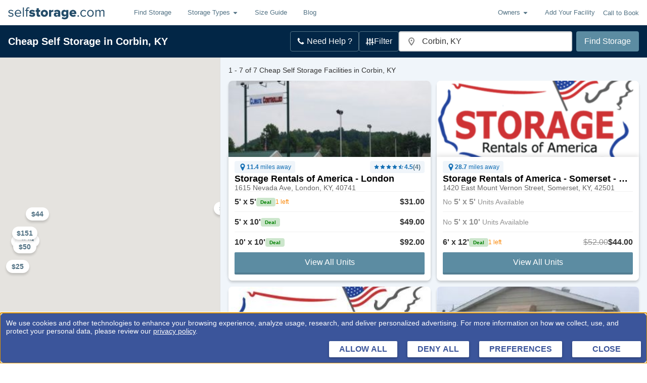

--- FILE ---
content_type: text/html; charset=utf-8
request_url: https://www.selfstorage.com/self-storage/kentucky/corbin/
body_size: 58696
content:
<!DOCTYPE html>
		<html lang="en" xmlns:fb="http://ogp.me/ns/fb#">
		<head>
			<script src="https://privacyconsentmgmt.storable.com/cq_Storable/prod/Bootstrap.js"></script>
			<meta charset="utf-8"/>
			<meta name="viewport" content="width=device-width, initial-scale=1, maximum-scale=5"/>
			
			<link rel="preconnect" href="https://ssdc-gateway.selfstorage.com">
			<link rel="preconnect" href="//static.selfstorage.com">
			<link rel="preconnect" href="//cdnjs.cloudflare.com">
			<link rel="preconnect" href="//www.google-analytics.com">
			<link rel="preconnect" href="//www.googletagmanager.com">
			<link rel="preconnect" href="//stats.g.doubleclick.net">
			<link rel="preconnect" href="//connect.facebook.net">
			<link rel="preconnect" href="//www.googleadservices.com">
			<link rel="preload" href="https://static.selfstorage.com/assets/3a1f08d5057a7adebf8d42973335ac8714d555e2/SearchPageWrapper.js" as="script"><link rel="preload" href="https://static.selfstorage.com/assets/3a1f08d5057a7adebf8d42973335ac8714d555e2/selfstorage.js" as="script">
			<title data-react-helmet="true">7 Cheap Self Storage Units in Corbin, KY (From $Infinity)</title>
			<meta data-react-helmet="true" name="description" content="Discover the best discounts on self storage in Corbin, KY! Compare prices, deals, and amenities. Reserve online for FREE in minutes!"/><meta data-react-helmet="true" property="og:title" content="7 Cheap Self Storage Units in Corbin, KY (From $Infinity)"/><meta data-react-helmet="true" property="og:description" content="Discover the best discounts on self storage in Corbin, KY! Compare prices, deals, and amenities. Reserve online for FREE in minutes!"/><meta data-react-helmet="true" property="og:url" content="https://www.selfstorage.com/self-storage/kentucky/corbin/"/><meta data-react-helmet="true" property="og:type" content="website"/><meta data-react-helmet="true" property="og:image" content="https://static.selfstorage.com/assets/3a1f08d5057a7adebf8d42973335ac8714d555e2/images/logos/selfstorage-social-logo.png"/><meta data-react-helmet="true" property="og:site_name" content="http://SelfStorage.com"/><meta data-react-helmet="true" name="twitter:card" content="summary_large_image"/><meta data-react-helmet="true" name="twitter:site" content="@SelfStorageInc"/><meta data-react-helmet="true" name="twitter:title" content="7 Cheap Self Storage Units in Corbin, KY (From $Infinity)"/><meta data-react-helmet="true" name="twitter:description" content="Discover the best discounts on self storage in Corbin, KY! Compare prices, deals, and amenities. Reserve online for FREE in minutes!"/><meta data-react-helmet="true" name="twitter:image" content="https://static.selfstorage.com/assets/3a1f08d5057a7adebf8d42973335ac8714d555e2/images/logos/selfstorage-social-logo.png"/>
			<link data-react-helmet="true" rel="canonical" href="https://www.selfstorage.com/self-storage/kentucky/corbin/"/><link data-react-helmet="true" rel="icon" href="https://static.selfstorage.com/assets/3a1f08d5057a7adebf8d42973335ac8714d555e2/images/favicon.ico"/><link data-react-helmet="true" rel="icon" href="https://static.selfstorage.com/assets/3a1f08d5057a7adebf8d42973335ac8714d555e2/images/logos/selfstorage-social-logo.png"/>
			<script data-react-helmet="true" type="application/ld+json">
                            {
                            "@context": "https://schema.org",
                            "@type": "WebSite",
                              "name": "http://SelfStorage.com",
  							  "url": "https://www.selfstorage.com",
                            "potentialAction": {
                                "@type": "SearchAction",
                                "target": {
									"@type": "EntryPoint",
									"urlTemplate": "https://www.selfstorage.com/self-storage/kentucky/corbin",
									"inLanguage": "en-US",
									"actionPlatform": [
										"http://schema.org/DesktopWebPlatform ",
										"http://schema.org/MobileWebPlatform "
									]
								},
                                    "query-input": {
										"@type": "PropertyValueSpecification",
										"valueRequired": "http://schema.org/False",
										"valueName": "location"
									}
								}
                            }
                            }
					 		{
								"@context": "https://schema.org",
								"@type": "WebPage",
								"name": "Corbin Self Storage",
								"url": "https://www.selfstorage.com/self-storage/kentucky/corbin/",
								"description": "Discover the best discounts on self storage in Corbin, KY! Compare prices, deals, and amenities. Reserve online for FREE in minutes!",
								"mainEntity": {
			  						"@type": "Place",
			  						"name": "Corbin, KY",
			  					"hasMap": {
										"@type": "Map",
										"name": "Corbin Self Storage Map",
										"url": "https://maps.googleapis.com/maps/api/staticmap?size=285x168&center=36.949%2C-84.097&format=jpg&scale=2&key=AIzaSyCYW_ojJF9G5PapxBr_HNxkoItOsjOVhjo&markers=color:blue|size:|36.949,-84.097&markers=color:red|size:mid|37.112682,-84.07058|37.099884,-84.58216|37.040627,-84.62207|37.042007,-84.60718|36.986,-84.635|37.029,-84.616|37.05821,-84.618996&signature=TmxTDgBVVNmAPGlF7JlQjPBqYNA="
									}
								  }
								}
                        </script><script data-react-helmet="true" type="application/ld+json">{"@type":"BreadcrumbList","@id":"https://www.selfstorage.com/self-storage/kentucky/corbin/#breadcrumb","itemListElement":[{"@type":"ListItem","position":1,"item":{"@id":"https://www.selfstorage.com/","name":"Home","url":"https://www.selfstorage.com/"}},{"@type":"ListItem","position":2,"item":{"@id":"https://www.selfstorage.com/self-storage/kentucky/","name":"Kentucky","url":"https://www.selfstorage.com/self-storage/kentucky/"}},{"@type":"ListItem","position":3,"item":{"@id":"https://www.selfstorage.com/self-storage/kentucky/corbin/","name":"Corbin","url":"https://www.selfstorage.com/self-storage/kentucky/corbin/"}}]}</script>
			<style data-href="https://static.selfstorage.com/assets/3a1f08d5057a7adebf8d42973335ac8714d555e2/selfstorage.css">.ss-type{font-family:-apple-system,BlinkMacSystemFont,Segoe UI,Roboto,Oxygen,Ubuntu,Cantarell,Fira Sans,Droid Sans,Helvetica Neue,Arial,sans-serif;font-size:16px;line-height:24px;font-weight:400;margin:0 0 8px;color:#333}.ss-type-mega{font-size:32px;line-height:35px;font-weight:600;color:#000}@media screen and (min-width:1023px){.ss-type-mega{font-size:42px;line-height:45px}}.ss-type-megaMobile{font-size:32px;font-weight:700;color:#000;line-height:34px}.ss-type-large{font-size:28px;line-height:32px;font-weight:600;color:#000}.ss-type-xlarge{font-size:40px;line-height:44px;font-weight:600;color:#000}.ss-type-mediumLarge{font-size:24px}.ss-type-medium,.ss-type-mediumLarge{line-height:24px;font-weight:600;color:#000}.ss-type-medium{font-size:20px}.ss-type-standardMedium{font-size:18px;line-height:24px;font-weight:600;color:#000}.ss-type-smallMedium{font-size:14px}.ss-type-small,.ss-type-smallMedium{line-height:20px;font-weight:600;color:#000}.ss-type-small{font-size:16px}.ss-type-tiny{font-size:12px}.ss-type-tiny,.ss-type-xsmall{line-height:16px;font-weight:600;color:#000}.ss-type-xsmall{font-size:10px}.ss-type-weight-extraBold{font-weight:700}.ss-type-weight-bold{font-weight:600}.ss-type-weight-medium{font-weight:500}.ss-type-weight-standard{font-weight:400}.ss-type-weight-light{font-weight:300}.ss-type-weight-extraLight{font-weight:200}.ss-type-black{color:#000}.ss-type-red{color:#c00}.ss-type-white{color:#fff}.ss-type-green,.ss-type-greenHero{color:green}.ss-type-promoGreen{color:#0f440f}.ss-type-blue{color:#527284}.ss-type-secondaryBlue{color:#234c69}.ss-type-lightGray{color:#ddd}.ss-type-gray{color:#666}.ss-type-darkGray{color:#333}.ss-type-placeholderGray{color:#929292}.ss-type-orange{color:#f98605}.ss-type-priceBlue{color:#146fb4}.ss-type-last{margin-bottom:0}.ss-type-strike{text-decoration:line-through}ol.ss-type,ul.ss-type{padding-left:16px;margin-left:32px;margin-bottom:8px}ol.ss-type>.ss-type,ul.ss-type>.ss-type{margin-bottom:0}ul.ss-type{list-style:disc}ol.ss-type{list-style:decimal}.ss-type-text-align-center{text-align:center}@keyframes spin{to{transform:rotate(1turn)}}.ss-spinner .spinner-content{text-align:center}.ss-spinner .spinner-animation{position:relative;width:60px;height:60px;margin:8px auto;animation:spin 1s steps(8) infinite}.ss-spinner .spinner-animation>div{overflow:hidden;text-indent:-150px}.ss-spinner .spinner-animation:after,.ss-spinner .spinner-animation:before,.ss-spinner .spinner-animation>div:after,.ss-spinner .spinner-animation>div:before{content:"";position:absolute;top:0;left:27px;width:6px;height:20px;border-radius:3px;background:#422827;box-shadow:0 40px #422827;transform-origin:50% 30px}.ss-spinner .spinner-animation:before{background:#c00}.ss-spinner .spinner-animation:after{transform:rotate(-45deg);background:#ff2115}.ss-spinner .spinner-animation>div:before{transform:rotate(-90deg);background:#de372e}.ss-spinner .spinner-animation>div:after{transform:rotate(-135deg);background:#763936}.loading-mask{position:fixed;top:0;left:0;width:100%;height:100%;background:rgba(0,0,0,.65);z-index:9000;display:flex;justify-content:center;align-items:center}.loading-mask.relative{position:absolute}.loading-mask .spinner-message{color:#fff}.page-loading{height:calc(100vh - 50px);display:flex;justify-content:center;align-items:center}.tracking-pixel{display:block;height:0}.page{overflow:auto;padding-top:16px}body.landing-page .page{padding-top:0}body.marketing-page .site-footer{display:none}.page-container{width:100%;max-width:1200px;margin:0 auto;padding:0 16px}@media screen and (min-width:1023px){.page-container{padding:0 32px}}.page-container.flush{padding:0}@media print,screen and (min-width:576px){.page-container.gutter-medium{padding:0 32px}}@media print,screen and (min-width:767px){.page-container.gutter-large{padding:0 32px}}@media screen and (min-width:1023px){.page-container.gutter-xlarge{padding:0 32px}}.page-section{margin-bottom:32px}.page-row{margin:0 -8px;display:flex;flex-wrap:wrap;flex-grow:0;flex-shrink:0;align-items:normal}.page-row.reverse{flex-direction:row-reverse}.page-row.align-center{align-items:center}.page-row.align-start{align-items:flex-start}.page-row.align-end{align-items:flex-end}.page-column{padding:0 8px;width:100%;flex:0 0 100%;max-width:100%}@media print,screen and (min-width:576px){.page-column.md-1{flex:0 0 8.3333333333%;max-width:8.3333333333%}}@media print,screen and (min-width:576px){.page-column.md-2{flex:0 0 16.6666666667%;max-width:16.6666666667%}}@media print,screen and (min-width:576px){.page-column.md-3{flex:0 0 25%;max-width:25%}}@media print,screen and (min-width:576px){.page-column.md-4{flex:0 0 33.3333333333%;max-width:33.3333333333%}}@media print,screen and (min-width:576px){.page-column.md-5{flex:0 0 41.6666666667%;max-width:41.6666666667%}}@media print,screen and (min-width:576px){.page-column.md-6{flex:0 0 50%;max-width:50%}}@media print,screen and (min-width:576px){.page-column.md-7{flex:0 0 58.3333333333%;max-width:58.3333333333%}}@media print,screen and (min-width:576px){.page-column.md-8{flex:0 0 66.6666666667%;max-width:66.6666666667%}}@media print,screen and (min-width:576px){.page-column.md-9{flex:0 0 75%;max-width:75%}}@media print,screen and (min-width:576px){.page-column.md-10{flex:0 0 83.3333333333%;max-width:83.3333333333%}}@media print,screen and (min-width:576px){.page-column.md-11{flex:0 0 91.6666666667%;max-width:91.6666666667%}}@media print,screen and (min-width:576px){.page-column.md-12{flex:0 0 100%;max-width:100%}}@media print,screen and (min-width:767px){.page-column.lg-1{flex:0 0 8.3333333333%;max-width:8.3333333333%}}@media print,screen and (min-width:767px){.page-column.lg-2{flex:0 0 16.6666666667%;max-width:16.6666666667%}}@media print,screen and (min-width:767px){.page-column.lg-3{flex:0 0 25%;max-width:25%}}@media print,screen and (min-width:767px){.page-column.lg-4{flex:0 0 33.3333333333%;max-width:33.3333333333%}}@media print,screen and (min-width:767px){.page-column.lg-5{flex:0 0 41.6666666667%;max-width:41.6666666667%}}@media print,screen and (min-width:767px){.page-column.lg-6{flex:0 0 50%;max-width:50%}}@media print,screen and (min-width:767px){.page-column.lg-7{flex:0 0 58.3333333333%;max-width:58.3333333333%}}@media print,screen and (min-width:767px){.page-column.lg-8{flex:0 0 66.6666666667%;max-width:66.6666666667%}}@media print,screen and (min-width:767px){.page-column.lg-9{flex:0 0 75%;max-width:75%}}@media print,screen and (min-width:767px){.page-column.lg-10{flex:0 0 83.3333333333%;max-width:83.3333333333%}}@media print,screen and (min-width:767px){.page-column.lg-11{flex:0 0 91.6666666667%;max-width:91.6666666667%}}@media print,screen and (min-width:767px){.page-column.lg-12{flex:0 0 100%;max-width:100%}}@media screen and (min-width:1023px){.page-column.xlg-1{flex:0 0 8.3333333333%;max-width:8.3333333333%}}@media screen and (min-width:1023px){.page-column.xlg-2{flex:0 0 16.6666666667%;max-width:16.6666666667%}}@media screen and (min-width:1023px){.page-column.xlg-3{flex:0 0 25%;max-width:25%}}@media screen and (min-width:1023px){.page-column.xlg-4{flex:0 0 33.3333333333%;max-width:33.3333333333%}}@media screen and (min-width:1023px){.page-column.xlg-5{flex:0 0 41.6666666667%;max-width:41.6666666667%}}@media screen and (min-width:1023px){.page-column.xlg-6{flex:0 0 50%;max-width:50%}}@media screen and (min-width:1023px){.page-column.xlg-7{flex:0 0 58.3333333333%;max-width:58.3333333333%}}@media screen and (min-width:1023px){.page-column.xlg-8{flex:0 0 66.6666666667%;max-width:66.6666666667%}}@media screen and (min-width:1023px){.page-column.xlg-9{flex:0 0 75%;max-width:75%}}@media screen and (min-width:1023px){.page-column.xlg-10{flex:0 0 83.3333333333%;max-width:83.3333333333%}}@media screen and (min-width:1023px){.page-column.xlg-11{flex:0 0 91.6666666667%;max-width:91.6666666667%}}@media screen and (min-width:1023px){.page-column.xlg-12{flex:0 0 100%;max-width:100%}}.page-group{margin-bottom:16px}.page-group>.ss-type:last-child{margin-bottom:0}.ss-link{color:#527284;text-decoration:none;text-align:left;cursor:pointer}.ss-link.ss-link-secondary{color:#c00}.ss-link.ss-link-tertiary{color:#fff}.ss-link.ss-link-quaternary{color:#146fb4}.ss-link.ss-link-underline{text-decoration:underline}.ss-button{font-size:16px;font-weight:500;display:inline-block;-webkit-font-smoothing:antialiased;white-space:nowrap;border-radius:2px;border-bottom:4px solid;border-color:#ad3734;transition-duration:.25s;transition-property:background-color,border-color,color;transition-timing-function:ease-in-out;padding:12px 24px;text-decoration:none}.ss-button-primary{color:#fff;background-color:#c13d3a}.ss-button-primary.active,.ss-button-primary:active,.ss-button-primary:focus,.ss-button-primary:hover{background-color:#da4340;border-bottom-color:#c13d3a}.ss-button-secondary{color:#fff;background-color:#5c8ca2;border-color:#537e92}.ss-button-secondary.active,.ss-button-secondary:active,.ss-button-secondary:focus,.ss-button-secondary:hover{background-color:#71aeca;border-bottom-color:#5c8ca2}.ss-button-full{width:100%;text-align:center}.ss-button-tertiary{color:#c00;background-color:#fff;border-color:#f2f2f2}.ss-button-centered{text-align:center}.click-to-call{display:inline-flex;align-items:center}.click-to-call .phone{fill:#c00;margin-right:4px;width:12px;height:12px}.site-header .navbar{background-color:#fff}.site-header .navbar:after{content:"";display:block;clear:both}.site-header .page-container{max-width:none;padding:0 16px}.site-header .menu-item{position:relative;font-size:13px}.site-header .logo-link{display:flex;align-items:center;height:50px;float:left}.site-header .logo-link .logo{width:117px;height:17px;fill:#527284;display:inline-block}@media print,screen and (min-width:767px){.site-header .logo-link .logo{width:217px;height:31px}}.site-header .nav-right{height:50px;float:right;display:flex;align-items:center}.site-header .nav-right .menu-item{display:none}@media screen and (min-width:900px){.site-header .nav-right .menu-item{display:block}}.site-header .click-to-call{font-size:12px;margin-right:8px;color:#527284}@media screen and (min-width:900px){.site-header .click-to-call{font-size:13px;margin-right:0}}.site-header .click-to-call .phone{fill:#527284;margin-right:4px}.site-header .nav-button{border:1px solid #ddd;width:44px;height:34px;border-radius:4px;position:relative}@media screen and (min-width:900px){.site-header .nav-button{display:none}}.site-header .nav-button .icon-bars{position:absolute;top:15px;left:10px;width:22px;height:2px;background-color:#888;border-radius:1px}.site-header .nav-button .icon-bars:after,.site-header .nav-button .icon-bars:before{content:"";position:absolute;left:0;width:100%;height:100%;background-color:#888;border-radius:1px;transition:background-color .15s ease-out}.site-header .nav-button .icon-bars:before{top:-6px;transition:all .25s ease-out}.site-header .nav-button .icon-bars:after{top:6px;transition:all .25s ease-out}.site-header .nav-button:has(#menu-toggle-button:checked) .icon-bars{background-color:transparent;transition:background-color .15s ease-out}.site-header .nav-button:has(#menu-toggle-button:checked) .icon-bars:before{top:0;transform:rotate(45deg);transition:all .25s ease-out}.site-header .nav-button:has(#menu-toggle-button:checked) .icon-bars:after{top:0;transform:rotate(-45deg);transition:all .25s ease-out}.site-header .nav-menu{clear:both;position:relative;margin:0 -16px}.site-header .nav-menu:before{content:"";position:absolute;top:0;left:0;width:100%;border-top:1px solid #e7e7e7}@media print,screen and (min-width:767px){.site-header .nav-menu:before{display:none}}@media print,screen and (min-width:767px){.site-header .nav-menu{margin:0;height:50px!important;float:left;display:flex;clear:none;padding:0 16px;overflow:visible!important}}@media print,screen and (min-width:767px){.site-header .menu-list{display:flex;padding:0}}.site-header .menu-link{display:block;padding:13px 16px}@media print,screen and (min-width:767px){.site-header .menu-link{line-height:50px;padding:0 16px}}.site-header .dropdown-menu{z-index:6000;display:none}.site-header .dropdown-menu.showing{display:block}.site-header .dropdown-menu .menu-item{background-color:#f2f2f2;border-bottom:1px solid #ddd;position:relative;font-size:13px}.site-header .dropdown-menu .menu-item:last-child{border-bottom:none;border-radius:0 0 4px 4px}@media screen and (max-width:766px){.site-header .dropdown-menu .menu-item:first-child{border-top:1px solid #ddd}}@media print,screen and (min-width:767px){.site-header .dropdown-menu{display:none;position:absolute;top:100%;left:0;background-color:#e4e4e4;border-radius:0 0 4px 4px;box-shadow:0 6px 12px rgba(0,0,0,.175)}}.site-header .dropdown-menu .menu-link{padding:8px 16px}@media print,screen and (min-width:767px){.site-header .dropdown-menu .menu-link{display:block;white-space:nowrap;line-height:30px;padding:4px 16px}.site-header .dropdown-menu .menu-link:hover{background-color:rgba(0,0,0,.1)}}.site-header .dropdown-toggle{display:flex;align-items:center;width:100%;color:#527284;fill:#527284;transition:background-color .25s}@media print,screen and (min-width:767px){.site-header .dropdown-toggle.open{transition-duration:0ms;background-color:rgba(0,0,0,.1)}}.site-header .dropdown-toggle .dropdown{margin-left:4px;align-self:center}@media screen and (max-width:900px){.site-header:not(:has(#menu-toggle-button:checked)) .nav-menu{display:none}}.states-list{margin:0;padding:0}@media screen and (min-width:1023px){.states-list{max-width:253px}}.states-list .state-button{padding:4px}.states-list .state{display:inline-block;margin:0 4px 4px 0}.site-footer{border-top:3px solid #f2f2f2;padding:32px 0;color:#527284}@media print,screen and (min-width:767px){.site-footer{text-align:left}}.site-footer .top-cities-row{border-bottom:1px solid #ddd;margin-bottom:32px}.site-footer .top-cities-row .top-cities-col{border-bottom:1px solid #ddd;margin-bottom:16px}@media print,screen and (min-width:767px){.site-footer .top-cities-row .top-cities-col{border-bottom:none;margin-bottom:0}}.site-footer .top-cities-row .top-cities-links{-moz-column-gap:16px;column-gap:16px;-moz-column-count:2;column-count:2}@media print,screen and (min-width:767px){.site-footer .top-cities-row .top-cities-links{-moz-column-count:4;column-count:4}}@media print,screen and (min-width:576px){.site-footer .storage-links{-moz-column-count:2;column-count:2}}@media print,screen and (min-width:767px){.site-footer .storage-links{-moz-column-count:1;column-count:1}}.site-footer .logo{height:21px;width:167px;fill:#527284;margin-bottom:8px}@media print,screen and (min-width:767px){.site-footer .logo{width:217px;height:31px}}.site-footer .social-media-links{display:flex;margin:16px 0}@media print,screen and (min-width:767px){.site-footer .social-media-links{justify-content:flex-start}}.site-footer .social-icon{margin:0 4px;width:30px;height:30px;display:flex;align-items:center;justify-content:center;fill:#fff;border-radius:2px;background-color:#527284}.site-footer .social-icon .svg{width:16px;height:16px}.site-footer .social-icon:last-of-type{margin-right:16px}.site-footer .footer-links{padding:0;margin-top:8px;margin-left:0}@media print,screen and (min-width:767px){.site-footer .footer-links{margin:0}}.site-footer .footer-links .footer-link{margin:0 0 8px}html{font-family:sans-serif;line-height:1.15;-ms-text-size-adjust:100%;-webkit-text-size-adjust:100%}a,abbr,acronym,address,article,audio,blockquote,body,canvas,caption,center,code,dd,div,dl,dt,embed,fieldset,footer,form,h1,h2,h3,h4,h5,h6,header,html,iframe,img,label,legend,li,menu,nav,ol,output,p,pre,section,small,span,strike,sub,sup,table,tbody,td,tfoot,th,thead,tr,tt,ul,video{margin:0;padding:0;border:0;font-size:100%;font:inherit;vertical-align:baseline}footer,header,hgroup,menu,nav,section{display:block}body{line-height:1}ol,ul{list-style:none}table{border-collapse:collapse;border-spacing:0}button{-webkit-appearance:none;-moz-appearance:none;appearance:none;border:0;margin:0;background-color:transparent;outline:none;cursor:pointer;padding:0;font:inherit;color:inherit}img{max-width:100%}.segment-click-debug{position:absolute}.segment-click-debug .proxy{position:absolute;top:0;left:0;width:100%;height:100%;background-color:transparent;outline:none;border:1px dashed #333}.segment-click-debug.alert .proxy{border-color:red;border-width:2px}.segment-click-debug.modal{z-index:9001}.segment-click-debug .debug-info{display:none;position:absolute;top:100%;left:0;background-color:#000;color:#fff;font-size:12px;padding:16px;border:1px solid #f2f2f2;white-space:nowrap;margin-top:1px;pointer-events:none}.segment-click-debug:hover{z-index:99999}.segment-click-debug:hover .debug-info{display:block}html{box-sizing:border-box;font-family:-apple-system,BlinkMacSystemFont,Segoe UI,Roboto,Oxygen,Ubuntu,Cantarell,Fira Sans,Droid Sans,Helvetica Neue,Arial,sans-serif}body{background-color:#fff}body.no-scroll{overflow:hidden}body .hidden,body.no-footer .site-footer{display:none}*,:after,:before{box-sizing:inherit}.visually-hidden{position:absolute!important;height:1px;width:1px;overflow:hidden;clip:rect(1px 1px 1px 1px);clip:rect(1px,1px,1px,1px)}@media print,screen and (min-width:767px){.hide-on-desktop{display:none}}/*# sourceMappingURL=selfstorage.css.map*/</style><style data-href="https://static.selfstorage.com/assets/3a1f08d5057a7adebf8d42973335ac8714d555e2/SearchPageWrapper.css">.icon-dropdown{display:flex;justify-content:space-between;background-color:#fff;height:44px;padding:16px;border:2px solid #ddd;border-radius:4px;box-shadow:inset 0 1px 1px rgba(0,0,0,.075);align-items:center;position:relative;cursor:pointer}.icon-dropdown .storage-icon{width:16px;height:16px}.icon-dropdown .label{display:flex;gap:8px;align-items:center;margin-right:16px}.icon-dropdown .selected{color:#2674a6}.icon-dropdown .options{display:none;position:absolute;top:100%;left:-1px;margin-top:-1px;width:100%;background-color:#fff;box-shadow:1px 1px 6px rgba(0,0,0,.15);z-index:1}.icon-dropdown .dropdown-item{border-bottom:1px solid #e4e4e4}.icon-dropdown .dropdown-item:last-child{border-bottom:0}.icon-dropdown .dropdown-option{display:flex;align-items:center;justify-content:space-between;width:100%;text-align:left;padding:10px}.icon-dropdown .dropdown-option:hover{background-color:#e4e4e4}.icon-dropdown.open .options{display:block}.ss-input{border:1px solid rgba(0,0,0,.15);background-color:#fff;height:44px;padding:0 8px;font-size:16px;border-radius:2px;box-shadow:inset 0 1px 1px rgba(0,0,0,.075);-webkit-appearance:none}.ss-input:focus{outline:none}.ss-input::-moz-placeholder{color:#999;opacity:1}.ss-input::placeholder{color:#999;opacity:1}.ss-label-text{display:block;font-size:14px;line-height:16px;margin-bottom:4px}.ss-label .help-text{margin:4px 0 0;font-size:12px;line-height:16px;color:#999}.ss-label .required{color:#c00}.ss-label .error-message{display:block;margin:4px 0 0;font-size:12px;line-height:16px;color:#d9534f}.ss-label.error .ss-input{border-color:#d9534f;background-image:url("data:image/svg+xml;charset=utf8,%3Csvg xmlns='http://www.w3.org/2000/svg' fill='%23d9534f' viewBox='-2 -2 7 7'%3E%3Cpath stroke='%23d9534f' d='M0 0l3 3m0-3L0 3'/%3E%3Ccircle r='.5'/%3E%3Ccircle cx='3' r='.5'/%3E%3Ccircle cy='3' r='.5'/%3E%3Ccircle cx='3' cy='3' r='.5'/%3E%3C/svg%3E");background-repeat:no-repeat;background-position:center right 8px;background-size:20px}.ss-label.error .ss-label-text{color:#d9534f}.ss-label.success .ss-input{border-color:#7aa94c;background-image:url("data:image/svg+xml;charset=utf8,%3Csvg xmlns='http://www.w3.org/2000/svg' viewBox='0 0 8 8'%3E%3Cpath fill='%235cb85c' d='M2.3 6.73L.6 4.53c-.4-1.04.46-1.4 1.1-.8l1.1 1.4 3.4-3.8c.6-.63 1.6-.27 1.2.7l-4 4.6c-.43.5-.8.4-1.1.1z'/%3E%3C/svg%3E");background-repeat:no-repeat;background-position:center right 8px;background-size:20px}.ss-label.success .ss-label-text{color:#7aa94c}.use-your-location{display:flex;gap:4px;border-bottom:1px solid #ccc;border-right:1px solid #ddd;border-left:1px solid #ddd}.use-your-location .ss-type{font-size:12px;font-style:normal;font-weight:700;line-height:15px}.use-your-location .text{margin:8px 4px 4px 40px;color:#000}.use-your-location svg{top:8px!important}.error-message{display:flex;align-items:center;background-color:#ffe4e4;border:1px solid #c00;border-radius:4px;padding:8px 16px;margin:4px 0;gap:8px;box-sizing:border-box}@media print,screen and (min-width:767px){.error-message{width:calc(100% + 180px)}}.error-message .alert-icon{width:14px;height:14px}.error-message .ss-type{color:#c00;font-size:14px;font-style:normal;font-weight:400;line-height:15px}.pac-icon{margin-left:13px}.pac-container{box-shadow:none;border-right:1px solid #ddd;border-left:1px solid #ddd;transform:translateY(-2px);border-bottom:2px solid #ddd}.search-box{display:flex;position:relative;flex-direction:column}@media print,screen and (min-width:767px){.search-box{flex-direction:row}}.search-box .ss-label-text{position:absolute!important;height:1px;width:1px;overflow:hidden;clip:rect(1px 1px 1px 1px);clip:rect(1px,1px,1px,1px)}.search-box .search-button{flex-grow:1;flex-shrink:0;max-height:44px;margin-top:4px}@media print,screen and (min-width:767px){.search-box .search-button{margin-top:0}}.search-box .location-input-wrapper{display:block;flex-grow:10;position:relative}@media print,screen and (min-width:767px){.search-box .location-input-wrapper{margin-right:8px;flex-basis:250px}}.search-box .location-input{width:100%;padding-left:24px}.search-box .marker{position:absolute;fill:#999;left:4px;top:0;height:100%;width:20px;pointer-events:none;z-index:1}.search-box .use-your-location{min-width:200px;border-top:1px solid #ccc;margin-top:-2px;padding:0 4px 4px;position:absolute;background-color:#fff;width:100%;top:100%;left:0;line-height:24px;z-index:8000;text-align:left;display:flex;align-items:center}.search-box .use-your-location .svg{margin-right:8px}.icon-search-box .location-input{padding-left:42px}.icon-search-box svg{position:absolute;z-index:1;left:17px;top:13px}.using-browser-location .pac-container{padding-top:32px;min-width:200px}.search-hero .hero-form-content button{border-radius:3px!important}.review-card-container{display:flex;flex-direction:column;background-color:#fff;padding:24px;gap:20px;border-radius:4px;box-shadow:0 4px 4px 0 rgba(0,0,0,.1490196078);border:1px solid #ddd}.review-card-container .outer-circle{box-sizing:border-box;display:flex;flex-direction:row;width:64px;height:64px;border:4px solid #234c69;border-radius:100px;align-items:center;justify-content:center}.review-card-container .user-info-container{display:flex;flex-direction:row;gap:24px;min-width:160px}.review-card-container .user-info-container .user-info-text{display:flex;flex-direction:column}.review-card-container .user-info-container h3{line-height:24px}.review-card-container .user-info-container p{line-height:18px}.review-card-container .user-info-container img{border-radius:inherit}@media screen and (min-width:1023px){.review-card-container .user-info-container{flex-direction:column;gap:12px}}.review-card-container .review-text-container{display:flex;flex-direction:column;justify-content:center;background-color:#f2f2f2;padding:24px;position:relative;border-radius:4px}.review-card-container .review-text-container :before{content:" ";height:0;position:absolute;width:0;left:12px;bottom:50%;top:-36px;border:19px solid transparent;border-bottom-color:#f2f2f2}@media screen and (min-width:1023px){.review-card-container .review-text-container :before{left:-42px;bottom:50%;top:unset;border:22.5px solid transparent;border-right-color:#f2f2f2}}.review-card-container .review-text-container h3{text-overflow:ellipsis;overflow:hidden;white-space:nowrap}@media screen and (min-width:1023px){.review-card-container .review-text-container{max-width:300px}}@media screen and (min-width:1200px){.review-card-container .review-text-container{max-width:484px}}@media screen and (min-width:1023px){.review-card-container{display:flex;flex-direction:row;justify-content:space-between}}.review-cta-container{text-align:center;display:flex;flex-direction:column;z-index:1;padding-top:64px;max-width:400px;align-self:center}@media print,screen and (min-width:767px){.review-cta-container{align-self:unset}}.review-cta-container img{height:33px;width:33px}.review-cta-container .star-container{padding:20px 0}.review-cta-container h2{font-size:32px;font-weight:700;line-height:36px}@media print,screen and (min-width:767px){.review-cta-container h2{line-height:unset}}.review-cta-container p{font-size:18px;line-height:24px}.review-cta-container a{font-weight:700;color:#146fb4;line-height:20px;text-decoration:none;display:flex;align-items:center;gap:4px;justify-content:center}.review-cta-container a img{height:16px;width:16px}@media print,screen and (min-width:767px){.review-cta-container a{justify-content:start}}@media print,screen and (min-width:767px){.review-cta-container{text-align:start}}.review-cta-container.clp-container{min-width:100%;padding-top:unset;text-align:start}.review-cta-container.clp-container .star-container{padding-bottom:6px}.review-cta-container.clp-container img{height:22px;width:22px}.review-cta-container.clp-container h3{font-size:18px;line-height:22px}.review-cta-container.clp-container h3 span:nth-of-type(2){padding-left:4px}.review-cta-container.clp-container p{font-size:16px;line-height:20px}.review-cta-container .custom-header{display:flex;flex-direction:column;align-items:center;text-align:center;margin:16px 0}.review-cta-container .custom-header .star-container img{height:34px;width:34px}.review-cta-container .custom-header .rating-info{display:flex;justify-content:center}.review-cta-container .custom-header .rating-info .rating{color:green}.review-cta-container .custom-header .rating-info h1{margin:0;padding:0;line-height:32px}@media print,screen and (min-width:767px){.review-cta-container .custom-header .rating-info h1{font-size:32px;line-height:36px}}.review-cta-container .custom-header .customer-reviews{margin-top:10px}.reviews-clp-container{display:flex;flex-direction:column;max-width:1200px;margin:0 auto;padding:0 32px;width:100%;gap:32px}.reviews-clp-container .cta-container{display:flex;flex-direction:column;padding-bottom:8px}.reviews-clp-container .cta-container .review-column{display:flex;flex-direction:column;gap:16px}.reviews-clp-container .cta-container .review-text-container{width:100%;min-width:75%;margin-top:12px}.review-home-container{position:relative}.review-home-container .wave-image-background{width:100%;position:absolute;top:0;z-index:0;margin:-1px auto auto}.review-home-container .content-container{display:flex;flex-direction:column;width:100%;padding:64px 20px;background-image:url(https://static.selfstorage.com/assets/3a1f08d5057a7adebf8d42973335ac8714d555e2/images/landing/storage-units-background.svg);background-repeat:no-repeat;background-size:100% auto;background-position:center 500px;gap:32px}@media print,screen and (min-width:767px){.review-home-container .content-container{flex-direction:row;justify-content:center;gap:24px}}@media screen and (min-width:1200px){.review-home-container .content-container{gap:unset}}.review-home-container .content-container .review-column{display:flex;flex-direction:column;z-index:1;gap:16px}.ss-breadcrumbs{font-size:12px;letter-spacing:1px}.ss-breadcrumbs .ss-breadcrumb{text-transform:uppercase;display:inline-block}.ss-breadcrumbs .ss-type{font-size:inherit;line-height:inherit}.ss-breadcrumbs .ss-type:not(.ss-type-white){color:#999}.ss-breadcrumbs .ss-breadcrumb+.ss-breadcrumb:before{content:">";color:#ccc;padding:0 8px}.legacy-card{background-color:#fff;border-radius:4px;overflow:hidden;border:1px solid rgba(0,0,0,.175);box-shadow:0 8px 6px -6px rgba(0,0,0,.28);margin-bottom:16px}.legacy-card .card-header{padding:16px;background-color:#e0e0e0;text-align:center;border-bottom:1px solid rgba(0,0,0,.175)}.legacy-card .card-content{padding:16px}.legacy-card .card-title{font-weight:700;font-size:18px;line-height:19px;border-bottom:1px solid #c00;padding-bottom:8px;margin-bottom:16px}.accordion{padding:16px}.accordion .accordion-item{padding:16px 8px;background-color:#fff;transition:background-color .1s linear;border-top:1px solid #333}.accordion .accordion-item:first-child{border-top:none}.accordion .expand-button{text-align:left;width:100%}.accordion .expand-button-image{float:right}.accordion .expanded{background-color:#f2f2f2;transition:background-color .1s linear;border-radius:4px;margin-bottom:8px;border-top:none}.accordion .expanded+.accordion-item{border-top:none}.accordion .item-title{max-width:85%;display:inline-block}.accordion .item-title .page-group{margin:0}.accordion .item-title .search-boilerplate{padding:0 0 0 16px}.accordion .expand-content .search-boilerplate{padding-bottom:0}.search-boilerplate{padding:16px}.icon-text{display:flex;align-items:center;border-radius:4px;padding:16px;margin:16px 0}.icon-text .svg{margin-right:16px;width:32px;height:32px;flex:0 0 auto}.icon-text.standard{padding:0}.icon-text.info{border:1px solid #ddd}.icon-text.alert{border:2px solid #c00;color:#c00}.icon-text.success{border:2px solid #7aa94c}.icon-text.inline-text{background-color:inherit;padding:0;margin:4px 0}.icon-text.inline-text .svg{width:auto;height:16px;margin-right:8px}.icon-text.red .svg path{fill:#c00}.icon-text.red .ss-link{color:#c00;border-bottom:1px solid #c00}.arrow.down path{fill:#2c9a00}.arrow.up{transform:rotate(180deg)}.arrow.up path{fill:#c00}.chevron.up{transform:rotate(-90deg)}.chevron.down{transform:rotate(90deg)}.chevron.left{transform:rotate(180deg)}.chevron-down.reverse{transform:rotate(180deg)}.star-rating .star{width:16px;height:16px;fill:#c00;margin-right:2px}.best-priced-units .new-unit-card{border:1px solid #ddd;display:flex;flex-direction:column;width:100%;border-radius:4px;background-color:#fff;box-shadow:0 4px 4px 0 rgba(0,0,0,.15);position:relative}.best-priced-units .facility-name{font-size:16px;font-weight:700;overflow:hidden;text-overflow:ellipsis;white-space:nowrap}.best-priced-units .unit-head{display:grid;grid-template-columns:auto 1fr;align-items:center;gap:12px;margin-bottom:0;padding:16px}.best-priced-units .unit-head>img{border-radius:2px;width:36px;height:36px;-o-object-fit:cover;object-fit:cover}.best-priced-units .unit-card-bottom{display:grid}.best-priced-units .price-icon{background-color:#146fb4;border-radius:2px;width:38px;height:38px;display:flex;justify-content:center;align-items:center}.best-priced-units .icon-text{display:flex;gap:4px}.best-priced-units .unit-rating{display:flex;justify-content:space-between;align-items:center;padding:0 16px;margin-bottom:16px}.best-priced-units .unit-rating>button>p{color:#146fb4;font-weight:700}.best-priced-units .star-rating{gap:2px;align-items:center}.best-priced-units .facility-head-content{display:grid;align-items:center}.best-priced-units .unit-photo{display:flex;justify-content:center;width:auto;height:150px;padding:16px;align-items:center;border-bottom:1px solid #ddd;border-top:1px solid #ddd;background:#f0f5fa}.best-priced-units .best-unit-list{display:grid;grid-template-columns:1fr;margin-top:32px}@media screen and (min-width:992px){.best-priced-units .best-unit-list{grid-template-columns:1fr 1fr;gap:16px}}.best-priced-units .best-unit-item{margin-bottom:16px}.best-priced-units .best-unit-item .card-header{background-color:#eaeff4;text-align:left;padding:5px 10px}.best-priced-units .best-facility-link{display:inline-block;color:#51a5e0;margin-bottom:8px;font-weight:700}.best-priced-units .unit-text{font-size:14px;line-height:20px}.best-priced-units .best-facility-title{font-size:18px;line-height:27px;font-weight:700}.best-priced-units .facility-photo{display:none}@media print,screen and (min-width:576px){.best-priced-units .facility-photo{display:block;float:left;width:25%;overflow:hidden}}.best-priced-units .facility-photo .facility-image{display:block;height:140px;max-width:none}.best-priced-units .unit-details{float:left;width:60%;height:140px;border-right:1px solid #ddd;text-align:center;font-size:14px;padding:10px 5px}@media print,screen and (min-width:576px){.best-priced-units .unit-details{width:50%}}.best-priced-units .unit-icon{width:100px;margin-right:4px;vertical-align:middle}.best-priced-units .money-icon{padding:8px}.best-priced-units .unit-price-average{font-weight:700;color:green;font-size:12px;line-height:18px}.best-priced-units .unit-price{float:left;width:40%;height:140px;padding:20px 5px 10px;text-align:center}@media print,screen and (min-width:576px){.best-priced-units .unit-price{width:25%}}.best-priced-units .price{font-size:20px;font-weight:700;margin-bottom:4px}.best-priced-units .price-text{display:block;color:#51a5e0;font-size:14px}.best-priced-units .reserve-link{display:block;text-align:center;margin-top:16px;border-radius:4px;background-color:#c00;color:#fff;font-size:10px;font-weight:700;text-transform:uppercase;padding:4px}.link-farm{list-style:none;margin:0;padding:0;display:flex;flex-flow:row wrap;text-align:left}.link-farm .link-item{width:50%;margin-bottom:10s}@media print,screen and (min-width:767px){.link-farm .link-item.columns-3{width:33.33%}}@media print,screen and (min-width:767px){.link-farm .link-item.columns-4{width:25%}}.average-prices-content{padding:16px}.average-prices-header{margin-bottom:16px}.average-prices-header p{margin-bottom:8px}.average-prices-header .avg-stats{display:flex;align-items:center}.average-prices-header .avg-stats>p:first-child{border-right:1px solid rgba(85,85,85,.5);text-align:right;padding-right:16px}.average-prices-header .yesterday-comparison{text-align:left;margin-left:16px}.average-prices-header .down{vertical-align:text-bottom;margin-right:4px}@media screen and (min-width:1300px){.average-prices-header{display:grid;grid-template-columns:auto 1fr;align-items:end;gap:16px}.average-prices-header p{margin-bottom:0}.average-prices-header .avg-stats{justify-self:end}}.average-prices-graph{background-color:#fff;border-radius:6px;border:2px solid #ddd;padding:16px}.average-prices-graph .chart-label{font-size:14px;font-weight:700;fill:#000}.search-content .seo-content-header{margin:32px 0 16px}.search-content .faq-content .accordion-title{border-bottom:1px solid #c00;padding-bottom:8px;color:#333}.search-content .ss-breadcrumbs .ss-breadcrumb span{font-weight:400;font-size:14px;line-height:24px;letter-spacing:0;text-align:center;text-transform:capitalize}.search-content .ss-breadcrumbs .ss-breadcrumb .link-content{text-decoration:underline;color:#146fb4}.search-content .ss-breadcrumbs .ss-breadcrumb .sublocality{color:#000}.search-content .ss-breadcrumbs .ss-breadcrumb+.ss-breadcrumb:before{content:"/"}@media print,screen and (min-width:767px){.facility-rating{display:flex;align-items:center}}.facility-rating .hidden{display:none}.facility-rating .star-rating{margin-bottom:4px}@media print,screen and (min-width:767px){.facility-rating .star-rating{display:inline-block;margin-right:8px;margin-bottom:0}}.legacy-popover{pointer-events:none;position:absolute;bottom:100%;left:50%;transform:translateX(-50%);max-width:276px;min-width:450px;z-index:8000;background-color:#fff;box-shadow:0 5px 10px rgba(0,0,0,.2);border:1px solid #80a4c4;margin-bottom:10px}.legacy-popover:after,.legacy-popover:before{content:"";width:0;height:0;position:absolute;bottom:-11px;left:50%;border-color:#2674a6 transparent transparent;border-style:solid;border-width:11px 11px 0;margin-left:-11px}.legacy-popover:after{border-color:#fff transparent transparent;border-width:10px 10px 0;margin-left:-10px;bottom:-10px}.legacy-popover.bottom{bottom:auto;top:100%;margin-top:16px}.legacy-popover.bottom:before{border-top-width:0;border-bottom-width:11px;top:-11px;border-bottom-color:#80a4c4}.legacy-popover.bottom:after{top:-10px;border-bottom-color:#80a4c4;border-bottom-width:10px;border-top-width:0}.legacy-popover .popover-title{background-color:#80a4c4;border-radius:0;color:#fff;font-weight:700;white-space:nowrap;overflow:hidden;text-overflow:ellipsis;padding:8px 16px;font-size:16px}.legacy-popover .popover-content{padding:8px 16px}.review-excerpt-popover .facility-review-popover{display:flex;align-items:center;color:#000}.review-excerpt-popover .facility-review-popover .details .star-rating{margin-right:0}.review-excerpt-popover .details{flex-shrink:0;width:110px;text-align:center}.review-excerpt-popover .nickname{font-weight:700;font-size:14px;margin-bottom:4px}.review-excerpt-popover .message{position:relative;background-color:#f3f3f3;padding:16px 10px;margin-left:16px;border-radius:20px;width:100%;font-weight:400;font-size:14px;line-height:20px}.review-excerpt-popover .message:before{position:absolute;top:50%;right:100%;width:0;height:0;content:"";border-right:10px solid #f3f3f3;border-bottom:10px solid transparent;border-top:10px solid transparent;transform:translateY(-50%)}.review-excerpt{position:relative}.review-excerpt,.review-excerpt .excerpt{vertical-align:top;font-size:11px;line-height:16px}.review-excerpt .excerpt{margin:0;display:inline-block;color:#aaa;quotes:"“" "”" "‘" "’"}.review-excerpt .excerpt:before{content:open-quote}.review-excerpt .excerpt:after{content:close-quote}.review-excerpt .full-review-link{vertical-align:top;position:relative;display:inline-block;font-size:11px;line-height:16px;color:#146fb4;font-weight:700}.review-excerpt .full-review-link:before{content:"- ";color:#aaa}.oon-facility-card{display:flex;min-height:80px;margin-bottom:10px;background-color:#fff;border:1px solid #ddd;border-top-left-radius:4px;border-top-right-radius:4px}.oon-facility-card .facility-details{min-height:80px;overflow:hidden;flex:1 1 50%;padding:8px 8px 8px 16px}.oon-facility-card .facility-name{color:#222;font-weight:700;text-overflow:ellipsis;white-space:nowrap;overflow:hidden;display:block;margin-bottom:4px}.oon-facility-card .facility-address,.oon-facility-card .facility-distance{color:#2674a6;font-size:12px;line-height:18px}.oon-facility-card .facility-distance{font-weight:700}.oon-facility-card .facility-units{flex:1 1 33.333%;justify-content:center;font-size:12px;line-height:14px;font-weight:700;padding:0 8px}.oon-facility-card .facility-reserve-button,.oon-facility-card .facility-units{min-height:80px;display:flex;align-items:center;text-align:center}.oon-facility-card .facility-reserve-button .ss-button{font-size:12px;margin-right:8px}@media print,screen and (min-width:767px){.oon-facility-card.responsive{box-shadow:0 8px 6px -6px rgba(0,0,0,.28)}.oon-facility-card.responsive .facility-details{padding:8px 12px}.oon-facility-card.responsive .facility-address,.oon-facility-card.responsive .facility-distance{display:inline}.oon-facility-card.responsive .facility-distance:before{content:" | "}.oon-facility-card.responsive .facility-units{font-size:16px;line-height:18px;padding:0 16px;border-left:1px solid #ddd;border-right:1px solid #ddd}.oon-facility-card.responsive .facility-reserve-button .ss-button{font-size:16px;margin:0 16px}}@media screen and (min-width:1023px){.oon-facility-card.responsive .facility-name{font-size:20px;line-height:22px}}.stacked-units .stacked-unit{display:flex;flex-flow:row nowrap;height:60px;border-bottom:1px solid #ddd;padding:0 16px;overflow:hidden}.stacked-units .unit-description{display:inline-flex;flex-direction:column;justify-content:center;max-width:63%;flex:1}.stacked-units .unit-size-type{font-size:14px;color:#333;margin-bottom:0}.stacked-units .unit-size-type .unit-size{font-weight:700;font-size:18px}.stacked-units .unit-promo{font-weight:400;overflow:hidden;white-space:nowrap;text-overflow:ellipsis;color:green}.stacked-units .unit-promo,.stacked-units .vehicle-accommodation{font-size:12px;line-height:18px}.stacked-units .unit-price{width:37%;display:flex;flex-direction:column;justify-content:center;align-items:flex-end}.stacked-units .effective-price{text-decoration:underline;margin-right:4px}.stacked-units .scarcity-price{display:flex;flex-direction:column;margin-right:4px;align-items:flex-end}.stacked-units .scarcity-price .effective-price{margin:0}.stacked-units .unit-price-link{color:#146fb4;display:inline-flex;align-items:center}.stacked-units .unit-amenities{display:none}.stacked-units .scarcity{color:rgba(121,118,118,.81)}.stacked-units .view-more-units{display:block;line-height:30px;font-size:12px;text-align:center}.stacked-units .out-of-range{font-size:10px;color:#636363;margin-bottom:8px}.stacked-units .view-anyway{font-size:12px;text-decoration:underline}.transition-fade-in-enter{opacity:.01;will-change:opacity}.transition-fade-in-enter.transition-fade-in-enter-active{transition:opacity .15s ease-out;opacity:1}.transition-fade-in-exit{opacity:1;will-change:opacity;pointer-events:none}.transition-fade-in-exit.transition-fade-in-exit-active{transition:opacity .15s ease-in-out;opacity:.01}.ss-tooltip.last{margin-top:0}.ss-tooltip .tooltip-trigger{font-size:14px;display:inline-flex;align-items:center;width:100%}.ss-tooltip .tooltip-content{background:#f2f2f2;box-shadow:0 0 10px rgba(0,0,0,.68);padding:16px;position:absolute;min-width:250px;max-width:560px;margin-bottom:10px;bottom:100%;left:50%;transform:translateX(-50%);width:100%}.ss-tooltip .tooltip-content:after{content:" ";width:0;height:0;position:absolute;left:50%;transform:translateX(-50%);bottom:-10px;border-left:10px solid transparent;border-right:10px solid transparent;border-top:10px solid #f2f2f2;display:block}.fee-tooltip p{text-align:left}.fee-tooltip ul{list-style:disc;margin-left:32px}.fee-tooltip .tooltip-content,.fee-tooltip span{display:flex;align-items:center}.fee-tooltip .tooltip-content{justify-content:center;border-radius:8px}.new-stacked-units{border-top:1px solid #f2f2f2}.new-stacked-units .unit-container{display:grid;grid-template-columns:1fr auto}.new-stacked-units .unit-container .unit-price{display:grid;text-align:end}.new-stacked-units .unit-container .unit-price>p{display:inline;justify-content:end}.new-stacked-units .unit-container .unit-price .scarcity{line-height:16px;align-self:center;justify-self:right}.new-stacked-units .unit-container .unit-price .fee-tooltip{display:flex;align-items:center}.new-stacked-units .unit-container .unit-price .tooltip-trigger{justify-content:end}.new-stacked-units .unit-container .unit-price .tooltip-content:after{content:" ";width:0;height:0;position:absolute;left:50%;transform:rotate(180deg);bottom:100%;border-left:10px solid transparent;border-right:10px solid transparent;border-top:10px solid #f2f2f2;display:block}.new-stacked-units .unit-container .unit-price .tooltip-content{transform:translate(-210px,100px);z-index:8000}.new-stacked-units .stacked-no-units{display:flex;align-items:center}.new-stacked-units .unit{display:flex;flex-direction:column;justify-content:center}.new-stacked-units .unit,.new-stacked-units .unit-promo{overflow:hidden;text-overflow:ellipsis;white-space:nowrap}.new-stacked-units .stacked-no-units,.new-stacked-units .unit-container{border-bottom:1px solid #f2f2f2;height:40px;padding:0 12px}.new-stacked-units .unit-container:hover{background-color:#f0f5fa}.icon-banner{border-radius:5px;display:flex;width:100%;padding:0 8px 0 0;border:1px solid}.icon-banner .icon{display:flex;align-items:center;justify-content:center;min-width:30px;min-height:30px}.icon-banner.orange{border-color:rgba(249,134,5,.5)}.icon-banner.orange .icon{background-color:#f98605}.icon-banner.green{border-color:green}.icon-banner.green .icon{background-color:green}.icon-banner .banner-text{margin-left:8px;margin-top:auto;margin-bottom:auto;text-align:left}.tooltip-banner{position:relative}.tooltip-banner.last{margin-bottom:8px}.tooltip-banner .tooltip-icon{position:absolute;right:4px;height:16px;width:16px}.tooltip-banner .icon-banner{padding-right:16px}.facility-card{clear:both;border-bottom:1px solid #d4d4d4;background-color:#fff;position:relative}.facility-card:last-child{border-bottom:0}.facility-card .facility-photo{position:relative;overflow:hidden;float:left;width:25%;flex-shrink:0;margin-right:8px}.facility-card .facility-photo .image-wrapper{width:100%;height:100%}.facility-card .facility-photo .facility-image{display:block;height:90px;width:auto;max-width:none;margin:0 auto}.facility-card .facility-details{flex:1;padding:8px}.facility-card .facility-name{overflow:hidden;text-overflow:ellipsis;white-space:nowrap}.facility-card .facility-link{color:#000;font-size:14px;line-height:18px}.facility-card .facility-address{color:#2674a6;font-size:12px;line-height:18px}.facility-card .facility-address .city:after{content:", "}.facility-card .facility-distance{display:block;color:#2674a6;font-weight:700;font-size:12px;line-height:18px;margin-bottom:4px}.facility-card .facility-phone{font-size:12px;margin-bottom:4px;margin-left:25%;margin-top:16px}@media print,screen and (min-width:767px){.facility-card .facility-phone{margin-left:0}}.facility-card .facility-reviews-rating{margin-bottom:8px;margin-left:25%}@media print,screen and (min-width:767px){.facility-card .facility-reviews-rating{margin-left:0}}.facility-card .facility-rating{display:flex;align-items:center}.facility-card .facility-rating .rating{display:none}.facility-card .facility-rating .rating-details{line-height:1}.facility-card .facility-rating .star-rating{margin:0 8px 0 0}.facility-card .facility-rating .star{display:inline-block;width:10px;height:10px;margin:0}.facility-card .facility-rating .review-count{font-size:12px}.facility-card .facility-rating .ss-link{text-decoration:underline}.facility-card .facility-lowest-price{display:none}.facility-card .starting-at-link{color:#2674a6;font-weight:700}.facility-card .stacked-units{border-top:1px solid #ddd}.facility-card .more-photos,.facility-card .open-now{display:none;position:absolute;bottom:0;background:rgba(33,34,33,.8);color:#fff;font-size:12px;line-height:32px;padding:0 8px}.facility-card .more-photos{width:100%;left:0;z-index:4}.facility-card .open-now{background:green;font-weight:700;right:0;z-index:5}.facility-card .facility-reviews{display:none}.facility-card .omi-photos-text{display:none;position:absolute;bottom:0;padding-left:12px;width:100%;background-image:linear-gradient(180deg,transparent,#000)}.facility-card .omi-more-photos,.facility-card .omi-open-now{font-weight:700;color:#fff;font-size:12px;line-height:32px}.facility-card .omi-more-photos:first-child,.facility-card .omi-open-now:first-child{margin-right:10px}.facility-card .omi-more-photos img,.facility-card .omi-open-now img{vertical-align:sub;margin-right:6px}.facility-card .omi-facility-address,.facility-card .omi-facility-distance{color:#929292}.facility-card .omi-phone-n-reviews{margin-left:25%}.facility-card .omi-phone-n-reviews .click-to-call{font-size:12px;line-height:24px;color:#527284;justify-content:center}.facility-card .omi-phone-n-reviews .phone,.facility-card .omi-phone-n-reviews .star{fill:#527284}.facility-card .omi-phone-n-reviews .ss-link{color:#527284}.facility-card .omi-stacked-units .view-more-units{color:#146fb4;text-decoration:underline}@media print,screen and (min-width:767px){.facility-card.responsive .facility-card-content{display:flex;flex-flow:row wrap;height:214px}.facility-card.responsive .facility-photo{height:100%;border-right:1px solid #ddd;margin-right:0}.facility-card.responsive .facility-photo img{height:100%}.facility-card.responsive .facility-details{position:relative;max-width:33%;margin-left:0;padding:8px 16px}.facility-card.responsive .facility-location{margin-bottom:4px}.facility-card.responsive .facility-link{font-size:20px;line-height:22px}.facility-card.responsive .facility-distance{display:inline}.facility-card.responsive .facility-distance:before{content:" | "}.facility-card.responsive .facility-rating{position:relative}.facility-card.responsive .stacked-units{border-top:none;border-left:1px solid #ddd;width:42%}.facility-card.responsive .more-photos,.facility-card.responsive .omi-photos-text,.facility-card.responsive .open-now{display:block}.facility-card.responsive .facility-reviews{display:block;position:absolute;bottom:4px;left:16px}.facility-card.responsive .facility-reviews .excerpt{width:144px;text-overflow:ellipsis;white-space:nowrap;overflow:hidden}.facility-card.responsive .omi-phone-n-reviews{position:absolute;bottom:13px;margin-left:0}.facility-card.responsive .omi-phone-n-reviews .click-to-call{font-size:16px;line-height:17px}.facility-card.responsive .omi-phone-n-reviews .review-count{font-size:14px}.facility-card.responsive .omi-phone-n-reviews .phone{width:14px;height:14px}}@media screen and (min-width:1200px){.facility-card.responsive .facility-reviews .excerpt{width:175px}}.facility-card.no-units .facility-card-content{display:flex}@media print,screen and (min-width:767px){.facility-card.no-units .facility-card-content{height:auto}}.facility-card.no-units .facility-photo{float:none;width:125px;max-height:145px;margin-right:0}.facility-card.no-units .facility-details{overflow:hidden}.facility-card.no-units .facility-image{height:100%;width:100%}.facility-card.no-units .facility-lowest-price{display:block;font-size:14px}@media print,screen and (min-width:767px){.facility-card.no-units .facility-link{font-size:16px}}.facility-card.no-units .more-photos,.facility-card.no-units .open-now{display:none}.facility-card .info-icon{margin-left:8px;height:14px}.facility-card .express-banner{margin-top:-20px;float:right;width:75%}@media print,screen and (min-width:767px){.facility-card .express-banner{margin-top:0;float:none;width:100%}}.nearby-facility-row{border-bottom:1px solid #ddd;position:relative;padding:8px 0;height:70px}@media print,screen and (min-width:576px){.nearby-facility-row .row-details{display:flex;justify-content:space-between;width:80%}}.nearby-facility-row .row-rating{display:flex;align-items:center}.nearby-facility-row .row-location{margin-bottom:4px;flex:1 1 20%}.nearby-facility-row .row-title{flex:1 1 50%;overflow:hidden}.nearby-facility-row .row-price{position:absolute;right:8px;bottom:8px}@media print,screen and (min-width:576px){.nearby-facility-row .row-price{bottom:32px}}.nearby-facility-row .row-price-link{color:#146fb4;text-decoration:underline}.nearby-facility-row .facility-link{color:#000;font-size:14px;line-height:16px;display:block;overflow:hidden;text-overflow:ellipsis;white-space:nowrap}.nearby-facility-row .star{width:10px;height:10px;margin:0}.nearby-facility-row .star-rating{margin:0 8px 0 0}.nearby-facility-row .review-count{font-size:12px}.new-facility-card{display:flex;flex-direction:column;width:100%;border-radius:4px;background-color:#fff;box-shadow:0 4px 4px 0 rgba(0,0,0,.15);position:relative}.new-facility-card:before{content:"";position:absolute;top:-2px;left:-2px;right:-2px;bottom:-2px;border:2px solid transparent;border-radius:4px;pointer-events:none}.new-facility-card.selected:before{border-color:#146fb4}.new-facility-card.miniCard{border-top:4px solid #146fb4}.new-facility-card .facility-head{display:grid;grid-template-columns:60px 1fr;gap:12px;padding:12px 12px 0;margin-bottom:4px}.new-facility-card .tooltip-content{z-index:99}.new-facility-card .facility-card-omi-banner.tooltip-banner{display:grid;margin:4px 12px 8px}@media screen and (min-width:992px){.new-facility-card .image-wrapper{position:relative}.new-facility-card .facility-card-omi-banner{position:absolute;bottom:16px;left:8px;z-index:2;width:280px;margin:0}.new-facility-card .facility-card-omi-banner.tooltip-banner{display:grid;margin:0}}.new-facility-card .icon-banner{background-color:#fff}.new-facility-card .facility-image{width:60px;height:60px;-o-object-fit:cover;object-fit:cover;border-radius:2px}.new-facility-card .facility-details{overflow:hidden;background-color:#fff;z-index:1}.new-facility-card .facility-name{font-size:18px;line-height:22px;font-weight:700;overflow:hidden;text-overflow:ellipsis;white-space:nowrap}.new-facility-card .facility-location{font-size:14px;line-height:14px}.new-facility-card .call-n-reviews{display:grid;grid-template-columns:1fr 1fr}.new-facility-card .click-to-call{font-size:14px;line-height:14px;color:#527284}.new-facility-card .click-to-call:hover{color:#146fb4}.new-facility-card .phone{fill:#527284;width:14px;height:14px}.new-facility-card .facility-rating{text-align:right;height:15px;justify-self:end;display:flex;flex-direction:row;flex-wrap:nowrap}.new-facility-card .star-rating{margin:0 6px 0 0}.new-facility-card .num-rating{line-height:14px;font-weight:700}.new-facility-card .num-rating:hover{color:#146fb4}.new-facility-card .compare-units{display:block;padding:12px;text-align:center}.new-facility-card .compare-units img{vertical-align:middle}.new-facility-card .compare-units:hover{background-color:#f0f5fa}.new-facility-card .close-bottom-map-card{width:36px;height:36px;background-color:#146fb4;position:absolute;top:-36px;right:0;display:flex;padding:10px;border-radius:4px 4px 0 0}.new-facility-card.bottomCard{height:auto;opacity:1}@media screen and (min-width:731px){.new-facility-card{max-width:343px}}@media screen and (min-width:992px){.new-facility-card:not(.new-facility-card.miniCard){padding:0;max-width:296px}.new-facility-card:not(.new-facility-card.miniCard) .facility-head{grid-template-columns:1fr;grid-template-rows:auto 1fr;padding:0}.new-facility-card:not(.new-facility-card.miniCard) .facility-image{width:100%;height:150px}.new-facility-card:not(.new-facility-card.miniCard) .facility-details{margin-top:-24px;border-radius:4px 4px 0 0;padding:8px 12px 6px;box-shadow:0 -4px 8px 0 rgba(0,0,0,.1)}}.loading-facility-card .facility-image,.loading-facility-card .facility-location,.loading-facility-card .facility-name,.loading-facility-card .facility-phone,.loading-facility-card .facility-rating,.loading-facility-card .unit,.loading-facility-card .unit-comparision,.loading-facility-card .unit-price{background-color:#ddd}.loading-facility-card .facility-head{margin-bottom:6px}.loading-facility-card .facility-name{width:90%;height:20px;margin-bottom:2px}.loading-facility-card .facility-name-details{display:flex}.loading-facility-card .facility-details-icon{font-size:18px;font-weight:700;line-height:22px;color:#ddd}.loading-facility-card .facility-location{width:70%;height:14px}.loading-facility-card .call-n-reviews{margin-top:8px}.loading-facility-card .facility-phone{width:50%;height:14px}.loading-facility-card .facility-rating{width:30%;height:12px}.loading-facility-card .unit-container{border:none;height:40px;grid-template-columns:1fr 1fr}.loading-facility-card .unit{width:100%;height:20px;align-self:center}.loading-facility-card .unit-price{width:50%;height:20px}.loading-facility-card .loading-stacked-units{border-top:1px solid #f2f2f2}@media screen and (min-width:731px){.loading-facility-card{min-width:343px}}@media screen and (min-width:992px){.loading-facility-card{min-width:296px}.loading-facility-card .loading-stacked-units{padding:0 12px}.loading-facility-card .facility-name-details{position:relative}.loading-facility-card .facility-details-icon{height:11px;width:100%;position:absolute;bottom:-6px;background-color:#ddd;-webkit-mask-image:url([data-uri]);mask-image:url([data-uri]);-webkit-mask-repeat:no-repeat;mask-repeat:no-repeat;-webkit-mask-size:6px 11px;mask-size:6px 11px;-webkit-mask-position:100% 0;mask-position:100% 0}}.flex-row{display:flex;flex-direction:row}.flex-row.justify-between{justify-content:space-between}.flex-row.align-center{align-items:center}.flex-row.justify-end{justify-content:flex-end}.flex-row.align-start{align-items:flex-start}.flex-row.align-end{align-items:flex-end}.flex-row.gap-small{gap:8px}.flex-row.gap-tiny{gap:4px}.flex-column{display:flex;flex-direction:column}.flex-column.align-center{align-items:center}.flex-column.gap-small{gap:8px}.badge{display:flex;padding:4px 8px;align-items:center;gap:4px;border-radius:4px}.badge .badge-icon{width:16px;height:16px}.badge .badge-text{float:right;color:#f0f5fa}.badge.badge-blue{background-color:#f0f5fa;color:#146fb4}.badge.badge-green{background:rgba(0,128,0,.2)}.badge.badge-green .badge-text{color:green}.new-clp-stacked-units{border-top:1px solid #f2f2f2}.new-clp-stacked-units .promo-tooltip{position:relative}.new-clp-stacked-units .promo-tooltip .tooltip-content{position:absolute;bottom:100%;left:50%;transform:translateX(-50%);width:-moz-max-content;width:max-content;max-width:90vw;min-width:auto;border-radius:4px;z-index:9999;white-space:nowrap;margin-bottom:10px}.new-clp-stacked-units .unit-container{display:grid;grid-template-columns:1fr auto;position:relative}.new-clp-stacked-units .unit-container .badge{padding:0 8px}.new-clp-stacked-units .unit-container .unit-price{display:grid;text-align:end}.new-clp-stacked-units .unit-container .unit-price>p{display:inline;justify-content:end}.new-clp-stacked-units .unit-container .unit-price .scarcity{line-height:16px;align-self:center;justify-self:right}.new-clp-stacked-units .unit-container .unit-price .fee-tooltip{display:flex;align-items:center;position:static}.new-clp-stacked-units .unit-container .unit-price .fee-tooltip .tooltip-content{position:absolute;left:30%;right:0;margin-left:auto;margin-right:auto;width:-moz-fit-content;width:fit-content;transform:none;top:45px;bottom:auto;z-index:8000}@media print,screen and (min-width:576px){.new-clp-stacked-units .unit-container .unit-price .fee-tooltip .tooltip-content{left:50%}}@media screen and (min-width:731px){.new-clp-stacked-units .unit-container .unit-price .fee-tooltip .tooltip-content{left:30%}}@media print,screen and (min-width:767px){.new-clp-stacked-units .unit-container .unit-price .fee-tooltip .tooltip-content{left:100px}}@media screen and (min-width:1023px){.new-clp-stacked-units .unit-container .unit-price .fee-tooltip .tooltip-content{left:140px}}.new-clp-stacked-units .unit-container .unit-price .fee-tooltip .tooltip-content:after{left:70%;transform:translateX(-50%);top:-10px;bottom:auto;border-top:none;border-bottom:10px solid #f2f2f2}@media print,screen and (min-width:767px){.new-clp-stacked-units .unit-container .unit-price .fee-tooltip .tooltip-content:after{left:70%}}@media screen and (min-width:1023px){.new-clp-stacked-units .unit-container .unit-price .fee-tooltip .tooltip-content:after{left:60%}}.new-clp-stacked-units .unit-container .unit-price .tooltip-trigger{justify-content:end}.new-clp-stacked-units .stacked-no-units{display:flex;align-items:center}.new-clp-stacked-units .stacked-no-units,.new-clp-stacked-units .unit-container{border-bottom:1px solid #f2f2f2;height:40px;padding:0}.new-clp-stacked-units .unit-container:hover{background-color:#f0f5fa}.new-clp-facility-card{display:flex;flex-direction:column;width:100%;max-width:100%;border-radius:8px;padding:0;background-color:#fff;box-shadow:0 4px 4px 0 rgba(0,0,0,.15);position:relative}@media screen and (min-width:731px){.new-clp-facility-card{max-width:400px}}.new-clp-facility-card:before{content:"";position:absolute;top:-2px;left:-2px;right:-2px;bottom:-2px;border:3px solid transparent;border-radius:8px;pointer-events:none}.new-clp-facility-card.selected:before{box-shadow:0 4px 8px 0 rgba(0,0,0,.16);border:3px solid #c00}.new-clp-facility-card .facility-head{display:grid;gap:12px;grid-template-columns:1fr;grid-template-rows:auto 1fr;padding:0}.new-clp-facility-card .tooltip-content{z-index:99}.new-clp-facility-card .image-wrapper{position:relative}.new-clp-facility-card .facility-card-omi-banner{position:absolute;top:104px;left:12px;right:12px;z-index:2;margin:0}@media screen and (min-width:992px){.new-clp-facility-card .facility-card-omi-banner{bottom:280px}}.new-clp-facility-card .facility-card-omi-banner.tooltip-banner{display:grid;margin:0}.new-clp-facility-card .icon-banner{background-color:#fff}.new-clp-facility-card .facility-image{width:100%;height:160px;-o-object-fit:cover;object-fit:cover;border-radius:8px}.new-clp-facility-card .facility-details{overflow:visible;background-color:#fff;z-index:1;margin-top:-24px;border-radius:0 0 8px 8px;padding:8px 12px 12px;box-shadow:0 -4px 8px 0 rgba(0,0,0,.1)}.new-clp-facility-card .facility-name{font-size:18px;line-height:22px;font-weight:700;overflow:hidden;text-overflow:ellipsis;white-space:nowrap}.new-clp-facility-card .facility-location{font-size:14px;line-height:14px;text-overflow:ellipsis;overflow:hidden;white-space:nowrap}.new-clp-facility-card .facility-rating{text-align:right;height:15px;justify-self:end;display:flex;flex-direction:row;flex-wrap:nowrap}.new-clp-facility-card .star-rating{display:flex;margin:0}.new-clp-facility-card .star-rating .star{fill:#146fb4;width:10px;height:10px}.new-clp-facility-card .num-rating{line-height:14px;font-weight:700}.new-clp-facility-card .num-rating:hover{color:#146fb4}.new-clp-facility-card .compare-units{display:block;text-align:center}.new-clp-facility-card .compare-units img{vertical-align:middle}.new-clp-facility-card .compare-units:hover{background-color:#f0f5fa}.no-results{background-color:#fff;border:1px solid #ddd;box-shadow:0 1px 7px #ddd;margin-bottom:32px}.no-results .content{text-align:center;padding:16px;background-color:#fff}.no-results .step-image{display:block;margin:0 auto 8px;min-height:50px}.no-results .step-text{font-size:14px;line-height:20px;margin-bottom:16px}@media print,screen and (min-width:767px){.no-results .step-text{margin-bottom:0}}.no-results .need-help{text-align:center;background-color:#eaeff5;padding:24px}.no-results .search-wrapper{max-width:500px;margin:0 auto}.no-results .click-to-call{color:#527284}.no-results .phone{fill:#527284}.search-results{display:grid;grid-template-columns:1fr;gap:12px;margin-bottom:12px}@media screen and (min-width:992px){.search-results{grid-template-columns:1fr 1fr}}@media screen and (min-width:1300px){.search-results{grid-template-columns:1fr 1fr 1fr}}.sf-16978-ssdc-clp-redesign .search-results{display:flex;flex-direction:column;gap:12px;margin-bottom:12px}@media screen and (min-width:992px){.sf-16978-ssdc-clp-redesign .search-results{display:grid;grid-template-columns:1fr auto}}.pagination-summary{line-height:18px;margin-bottom:12px}.ss-pagination{overflow:hidden}.ss-pagination .pagination-item{float:left}.ss-pagination .pagination-link{position:relative;display:block;font-size:14px;line-height:21px;padding:8px 12px;margin-left:-1px;color:#527284;border:1px solid #ddd;background-color:#fff;z-index:1;transition:background-color .15s}.ss-pagination .pagination-link:hover{background-color:#e4e4e4}.ss-pagination .pagination-link.active{background-color:#c00;border-color:#c00;color:#fff;z-index:2;pointer-events:none;cursor:default}.ss-pagination .pagination-link.disabled{pointer-events:none}.ss-pagination .pagination-item:first-child .pagination-link{border-radius:4px 0 0 4px}.ss-pagination .pagination-item:last-child .pagination-link{border-radius:0 4px 4px 0}.tool-bar-search{background-color:#234c69;display:flex;flex-direction:column;gap:8px;padding:12px}@media screen and (min-width:992px){.tool-bar-search{display:grid;grid-template-columns:1fr auto;gap:16px;padding:12px 16px}}.sticky .tool-bar-search{position:fixed;top:0;left:0;width:100%;z-index:1000}.tool-bar-search.hidden{position:fixed;width:100%;top:0;left:0;transform:translateY(-100%);transition:transform .25s,visibility 0ms .25s;visibility:hidden}.sticky .tool-bar-search.hidden{visibility:visible;transform:translateY(0);transition:transform .25s,visibility 0ms}.tool-bar-search .tool-bar-location-text{display:flex;align-items:center}.tool-bar-search .tool-bar-location-text h1{margin:auto 0;color:#fff;font-weight:600;font-size:14px;line-height:18px}.tool-bar-search .tool-bar-location-text br{display:none}@media screen and (min-width:992px){.tool-bar-search .tool-bar-location-text h1{font-size:16px;line-height:20px;white-space:nowrap}.tool-bar-search .tool-bar-location-text span{font-size:28px;line-height:32px}.tool-bar-search .tool-bar-location-text br{display:block}}.tool-bar-search .tool-bar-left{display:flex;flex-wrap:wrap;justify-content:space-between;gap:8px}.tool-bar-search .tool-bar-left>:nth-child(2){display:none}.tool-bar-search .tool-bar-left>:nth-child(3){display:flex}.tool-bar-search .tool-bar-left .or-text{margin-top:10px}@media screen and (min-width:731px){.tool-bar-search .tool-bar-left{flex-direction:row;flex-wrap:nowrap}.tool-bar-search .tool-bar-left>:nth-child(2){display:block}.tool-bar-search .tool-bar-left>:nth-child(3){display:none}}@media screen and (min-width:1300px){.tool-bar-search .tool-bar-left{gap:16px;flex-direction:row;flex-wrap:none;justify-content:center}.tool-bar-search .tool-bar-left>:nth-child(2){display:block}.tool-bar-search .tool-bar-left>:nth-child(3){display:none}}@media print,screen and (min-width:767px){.tool-bar-search .tool-bar-left .error-message{width:calc(100% + 150px)}}.tool-bar-search .tool-bar-search-box{width:100%}@media screen and (min-width:992px){.tool-bar-search .tool-bar-search-box{width:361px}}@media screen and (min-width:1300px){.tool-bar-search .tool-bar-search-box{width:653px}}.tool-bar-search .tool-bar-button{display:flex;padding:10px 4px;justify-content:center;align-items:center;gap:4px;background-color:#234c69;border-radius:4px;border:1px solid #527284;width:calc(50% - 4px);max-height:44px}@media screen and (min-width:992px){.tool-bar-search .tool-bar-button{padding:10px 16px;gap:8px;width:220px}}.tool-bar-search .count-filter-select{display:flex;width:20px;height:20px;padding:4px;align-items:center;justify-content:center;border-radius:100px;background:#c13d39}.transition-fade-in-enter{opacity:.01;will-change:opacity}.transition-fade-in-enter.transition-fade-in-enter-active{transition:opacity .15s ease-out;opacity:1}.transition-fade-in-exit{opacity:1;will-change:opacity;pointer-events:none}.transition-fade-in-exit.transition-fade-in-exit-active{transition:opacity .15s ease-in-out;opacity:.01}.ss-modal{position:fixed;z-index:9000;transform:translateZ(0);background:rgba(0,0,0,.5);overflow:auto;-webkit-overflow-scrolling:touch}.ss-modal,.ss-modal .modal-mask{width:100%;height:100%;top:0;left:0}.ss-modal .modal-mask{position:absolute;background-color:transparent;border:none;cursor:default}@media print,screen and (min-width:767px){.ss-modal .modal-outer{padding:75px 60px;width:100%;margin:auto}}.ss-modal .modal-content{width:100%;background:#fff;position:relative;margin:0 auto}@media screen and (max-width:766px){.ss-modal .modal-content{position:fixed;overflow-y:auto;-webkit-overflow-scrolling:touch;top:0;left:0;right:0;bottom:0}}@media print,screen and (min-width:767px){.ss-modal .modal-content{border-radius:4px;max-width:600px}.ss-modal .modal-content.wide{max-width:900px}}.ss-modal .modal-body{padding:16px}.ss-modal .modal-body.no-padding{padding:0}.ss-modal .modal-title{padding:16px;border-bottom:1px solid #e4e4e4}.ss-modal .modal-footer{padding:16px;border-top:1px solid #e4e4e4}.ss-modal .modal-footer.white,.ss-modal .modal-title.white{background:#fff}.ss-modal .modal-footer.navyBlue,.ss-modal .modal-title.navyBlue{background:#022646}.ss-modal .modal-footer.secondaryBlue,.ss-modal .modal-title.secondaryBlue{background:#234c69}.ss-modal .modal-close{position:absolute;top:0;right:0;width:57px;height:57px}.ss-modal .modal-close span{position:absolute;top:50%;left:50%;transform:translate(-50%,-50%) rotate(45deg);font-size:0;width:16px;height:4px;background-color:#ddd;transition:background-color .15s}.ss-modal .modal-close span:after{content:"";position:absolute;width:100%;height:100%;top:0;left:0;transform:rotate(90deg);background-color:inherit}.ss-modal.light-title-bg .modal-close:hover span{background-color:#333}.ss-modal.dark-title-bg .modal-close:hover span{background-color:#fff}.ss-calendar{display:inline-block;padding:4px;background-color:#fff;border:1px solid #ddd;border-radius:4px;min-width:270px}.ss-calendar .calendar-header{background-color:#e9e9e9;border:1px solid #ddd;border-radius:2px;padding:4px 0;display:flex;align-items:center}.ss-calendar .month{flex:1;text-align:center;font-weight:700}.ss-calendar .next,.ss-calendar .previous{width:28px;height:28px;position:relative}.ss-calendar .next span,.ss-calendar .previous span{border-radius:8px;position:absolute;overflow:hidden;top:50%;left:50%;transform:translate(-50%,-50%);width:16px;height:16px;background-color:#afafaf;text-indent:-99999px}.ss-calendar .next span:after,.ss-calendar .previous span:after{position:absolute;top:4px;left:5px;content:"";width:0;height:0;border-color:transparent #fff transparent transparent;border-style:solid;border-width:4px 4px 4px 0}.ss-calendar .next{transform:scaleX(-1)}.ss-calendar .calendar-body{width:100%;color:#333;border-collapse:collapse}.ss-calendar .calendar-body th{text-align:center;font-weight:700;padding:8px 4px}.ss-calendar .calendar-body td{padding:1px}.ss-calendar .calendar-body .calendar-day{padding:4px;border:1px solid #c5c5c5;background-color:#f6f6f6;font-weight:400;color:#454545;display:block;width:100%;text-align:right;font-size:14px;line-height:20px}.ss-calendar .calendar-body .next-month{visibility:hidden}.ss-calendar .calendar-body .closed,.ss-calendar .calendar-body .invalid,.ss-calendar .calendar-body .past{opacity:.35}.ss-calendar .calendar-body .today{border-color:#dad55e;background-color:#fffa90;color:#777620}.ss-calendar .calendar-body .selected{border-color:1px solid #003eff;background:#007fff;font-weight:400;color:#fff}.ss-calendar .calendar-body .state-text{display:none}.transition-fade-in-enter{opacity:.01;will-change:opacity}.transition-fade-in-enter.transition-fade-in-enter-active{transition:opacity .15s ease-out;opacity:1}.transition-fade-in-exit{opacity:1;will-change:opacity;pointer-events:none}.transition-fade-in-exit.transition-fade-in-exit-active{transition:opacity .15s ease-in-out;opacity:.01}.ss-datepicker{display:inline-block;position:relative}.ss-datepicker .ss-calendar{position:absolute;top:100%;left:0;z-index:8000}.ss-datepicker.above .ss-calendar{top:auto;bottom:100%}.ss-datepicker.with-icon .ss-input{background-image:url([data-uri]);background-position:10px;background-repeat:no-repeat;background-size:14px 14px;padding-left:32px}.ss-radio-group-label{font-size:14px;margin-bottom:8px}.ss-radio-group-label .ss-radio-input-label{display:block}.ss-radio-group-label .ss-radio-input-label .ss-radio-input{margin-right:4px}.ss-radio-group-label .ss-radio-input-label .ss-label-text,.ss-radio-group-label .ss-radio-input-label .ss-radio-input{display:inline-block}.ss-radio-group-label .error-message{display:block;margin:4px 0 0;font-size:12px;line-height:16px;color:#d9534f}.ss-checkbox-input-label{display:block;font-size:14px}.ss-checkbox-input-label .ss-checkbox-input{margin-right:4px}.ss-checkbox-input-label .error-message{margin:4px 0 0;font-size:12px;line-height:16px;color:#d9534f}.ss-checkbox-input-label .ss-label-text{display:inline-block}.ss-checkbox-input-label:has(input:disabled) .ss-label-text{color:#929292;cursor:not-allowed}.filter-group .filter-group-label{display:flex;align-items:center;padding:4px 8px;color:#377d98;font-size:14px;line-height:20px;font-weight:700;text-align:left}.filter-group .filter-group-label .caret{fill:#c00}.filter-group .filter-options{padding:0 8px}.filter-group.expanded .caret{transform:rotate(90deg)}.filter-group .ss-label-text{color:#51a5da;font-size:13px;line-height:19px;margin-bottom:8px;font-weight:400;cursor:pointer}.filter-group .ss-label-text:hover{color:#2c90ce}.filter-group.new-search .ss-label-text{color:#333}.filter-group .filter-modal{padding:0 16px 8px}.filter-group .modal-button{color:#000;font-weight:600;font-size:14px;line-height:20px;text-decoration:underline;text-align:left}.filter-group .guide-container{height:330px;margin:2px 16px 10px;overflow:scroll;border-radius:4px;border:2px solid #929292;padding:8px;transition:max-height .3s ease-in-out}.filter-group .filter-button-group{display:flex;gap:0;margin-bottom:12px}.filter-group .filter-selector-button{flex:1;background-color:#fff!important;padding:8px 12px;border:1px solid #ddd!important;border-radius:2px;cursor:pointer;font-size:14px;white-space:nowrap;color:#333!important;margin:0!important}.filter-group .filter-selector-button:hover{background-color:#e4e4e4!important}.filter-group .filter-selector-button.active{background-color:#dce8f4!important;border-color:#146fb4!important;color:#333!important}.datepicker-filter{background:#d0dbe4;color:#5b6873;position:relative;border-bottom:1px solid rgba(0,0,0,.125)}.datepicker-filter .clear-field{position:absolute;bottom:0;right:8px;height:32px;width:20px}.datepicker-filter .remove{fill:#c00}.datepicker-filter .ss-datepicker{display:block}.datepicker-filter .ss-label-text{padding:4px 8px;font-size:14px;line-height:20px;margin:0}.datepicker-filter .ss-input{width:100%;border-radius:0;border:0;height:33px;font-size:14px}.search-toggle-link{display:block;border-top:1px solid rgba(0,0,0,.125);background:#eaeff5;color:#146fb4;text-align:center;font-size:14px;line-height:20px;padding:8px 16px;text-transform:uppercase}.transition-fade-in-enter{opacity:.01;will-change:opacity}.transition-fade-in-enter.transition-fade-in-enter-active{transition:opacity .15s ease-out;opacity:1}.transition-fade-in-exit{opacity:1;will-change:opacity;pointer-events:none}.transition-fade-in-exit.transition-fade-in-exit-active{transition:opacity .15s ease-in-out;opacity:.01}.sidebar-filters{position:fixed;top:0;right:100%;width:300px;height:100%;overflow:auto;-webkit-overflow-scrolling:touch;z-index:8000;background-color:#fff;transition:transform .6s}@media screen and (max-width:1022px){.sidebar-filters.showing{transform:translate3d(100%,0,0)}}@media screen and (min-width:1023px){.sidebar-filters{position:static;width:auto;background-color:transparent;transition:none;overflow:visible}}.sidebar-filters .legacy-card{overflow:visible;margin-bottom:0}@media screen and (max-width:1022px){.sidebar-filters .legacy-card{margin:0;border:none;border-radius:0;box-shadow:none;min-height:100%}}.sidebar-filters .legacy-card .card-header{background:#80a4c4;color:#fff;text-align:center}.search-filter-mask{position:fixed;top:0;left:0;width:100%;height:100%;background-color:rgba(0,0,0,.75);z-index:7999}@media screen and (min-width:1023px){.search-filter-mask{display:none}}.search-filters-modal .modal-outer{height:100%;padding:0}.search-filters-modal .modal-content{height:100%;display:flex;flex-direction:column;max-width:460px;margin:0 0 0 auto}.search-filters-modal .modal-body{overflow-y:scroll;flex:1}.search-filters-modal .filter-tabs{display:flex}.search-filters-modal .filter-tab{flex:1 1 50%;padding:16px;background-color:#f2f2f2;color:#527284;font-size:12px}.search-filters-modal .filter-tab.selected{font-weight:700;background-color:#fff;color:#022646}.search-filters-modal .button-wrapper{background:#022646;padding:8px 12px}.search-filters-modal .datepicker-filter{background-color:#fff}.search-filters-modal .datepicker-filter .ss-input{box-shadow:none}.search-filters-modal .datepicker-filter .ss-label-text{padding:4px 8px;color:#527284;font-size:14px;line-height:20px;font-weight:700;text-align:left}.search-map{--toolbar-top:76px}.search-map[data-variant=new]{--toolbar-top:64px}.search-map .google-map-container{position:sticky;top:var(--toolbar-top)}.search-map .google-map{height:calc(100vh - 138px)}@media screen and (min-width:731px){.search-map .google-map{height:100vh}}.search-map .gm-bundled-control{top:72px!important}.search-map .gm-style-iw.gm-style-iw-c{padding:0!important;margin-top:31px!important;overflow:visible!important}.search-map .gm-style-iw-d{overflow:unset!important}.search-map .gm-ui-hover-effect{display:none!important}.search-map .gm-style-iw-ch{padding-top:0!important}.search-map .gm-style-iw-tc,.search-map .gm-style-iw.gm-style-iw-c{margin-top:31px;margin-left:25px;height:0;opacity:0}@media screen and (min-width:731px){.search-map .gm-style-iw-tc,.search-map .gm-style-iw.gm-style-iw-c{height:auto;opacity:1}}.search-map .gm-style>div:nth-child(2)>div:nth-child(2){box-shadow:inset -4px 0 8px 0 rgba(0,0,0,.1)}.search-map .bottomMap{position:absolute;top:100px;left:5%;width:90%;animation-name:slideIn;animation-duration:.3s;animation-timing-function:ease-out}@media screen and (min-width:731px){.search-map .bottomMap{display:none}}.search-map .search-overlay-card{position:absolute;left:5%;bottom:76px;width:90%;box-sizing:border-box;z-index:8000;animation:slideIn .3s ease-out;pointer-events:auto;background:transparent}@media screen and (min-width:731px){.search-map .search-overlay-card{display:none}}.search-map .search-overlay-card .new-clp-facility-card{box-shadow:0 4px 8px 0 rgba(0,0,0,.1607843137);border-radius:12px;padding:0;background:#fff;border:3px solid #c00}.toggler-search-on-move{position:absolute;top:12px;left:12px;z-index:1;background-color:#146fb4;padding:12px 16px;border-radius:6px}.toggler-search-on-move .slide-toggler-label{font-size:14px;line-height:14px;font-weight:400}.toggler-search-on-move .extra-label{display:block;font-weight:700;line-height:20px}.search-facility-marker{position:absolute}.search-facility-marker .facility-marker-button{display:flex;flex-direction:column;align-items:center;justify-content:center;min-height:26px;min-width:46px;padding:6px 9px;border-radius:100px;box-shadow:0 4px 4px 0 rgba(0,0,0,.15);background-color:#fff;background-image:none}.search-facility-marker .facility-marker-label{line-height:14px}.search-facility-marker.selected,.search-facility-marker:hover{z-index:1}.search-facility-marker.selected .facility-marker-button,.search-facility-marker:hover .facility-marker-button{background-color:#c00;background-image:none}.search-facility-marker.selected .facility-marker-label,.search-facility-marker:hover .facility-marker-label{color:#fff}@keyframes slideIn{0%{transform:translateY(100%)}to{transform:translateY(0)}}body.with-sticky-tray-padding{padding-bottom:150px}.search-tray{background-color:#022646;position:fixed;left:50%;transform:translate(-50%);z-index:8000;border-radius:4px 0 0 0;width:calc(100% - 8px);display:block}@media print,screen and (min-width:767px){.search-tray{display:none}}.search-tray.invisible{display:none}.search-tray.hidden{bottom:-200px}.search-tray.visible{bottom:0;transition:bottom .25s ease-out}.search-tray>.content{position:relative;padding:8px}@media screen and (min-width:375px){.search-tray>.content{padding:16px}}.search-tray .text,.search-tray .title{margin:0;white-space:nowrap}.search-tray .title{font-size:16px}.search-tray .text{font-size:14px}.search-tray .slider{overflow:hidden;transition:max-height .25s ease-out,max-width .25s ease-out,opacity .25s ease-out .25s;height:auto;width:auto}.search-tray .slider.open{opacity:1;max-height:350px}.search-tray .slider.closed{transition:max-height .25s ease-out .1s,max-width .25s ease-out .1s,opacity .1s ease-out 0ms;opacity:0;max-height:0}.search-tray .slider-inner{padding-bottom:8px}.search-tray .tab{position:absolute;width:32px;height:32px;right:0;top:-32px;background-color:#022646;border-radius:4px 4px 0 0;display:flex;justify-content:center;align-items:center}.search-tray .tab svg{fill:#fff}.search-tray .buttons-container{display:flex;justify-content:space-between;align-items:center}.search-tray .slider.closed+.buttons-container button{transition:max-height .25s ease-out;max-height:33px}.search-tray .slider.open+.buttons-container button{transition:max-height .25s ease-out .1s;max-height:43px}.search-tray .call-now-btn,.search-tray .filter-btn{width:100%;flex:1 1 100%;padding-top:unset;padding-bottom:unset;height:43px}@media screen and (max-width:567px){.search-tray .call-now-btn,.search-tray .filter-btn{padding:0 8px}}.search-tray .buttons-container>span{padding:0 8px}@media screen and (min-width:375px){.search-tray .buttons-container>span{padding:0 16px}}.search-tray .filter,.search-tray .phone{fill:#fff;vertical-align:middle;margin-right:8px}.search-page{padding-top:0;overflow:visible}.search-page .results-container{padding:12px;border-left:1px solid #ddd;background-color:#f0f5fa}.search-page .search-pagination{margin-bottom:32px}.search-page .results-n-pagination{padding-bottom:12px;border-bottom:1px solid #ddd}.search-page .title-results-pagination{display:flex}@media screen and (min-width:731px){.search-page .search-results-container{display:grid;grid-template-columns:1fr auto}.search-page .results-container{padding:16px}.search-page .no-results,.search-page .search-content,.search-page .search-pagination{max-width:343px}}@media screen and (min-width:992px){.search-page .no-results,.search-page .search-content,.search-page .search-pagination{max-width:604px}}@media screen and (min-width:1300px){.search-page .no-results,.search-page .search-content,.search-page .search-pagination{max-width:912px}}.search-page .display-view-list-map{display:none}@media screen and (min-width:731px){.search-page .display-view-list-map{display:block}}.search-page.sf-16978-ssdc-clp-redesign{padding-top:0;overflow:visible}.search-page.sf-16978-ssdc-clp-redesign .results-container{padding:12px;border-left:1px solid #ddd;background-color:#f0f5fa}.search-page.sf-16978-ssdc-clp-redesign .search-pagination{margin-bottom:32px}.search-page.sf-16978-ssdc-clp-redesign .results-n-pagination{padding-bottom:12px;border-bottom:1px solid #ddd}.search-page.sf-16978-ssdc-clp-redesign .title-results-pagination{display:flex}@media screen and (min-width:731px){.search-page.sf-16978-ssdc-clp-redesign .search-results-container{display:grid;grid-template-columns:1fr auto}.search-page.sf-16978-ssdc-clp-redesign .results-container{padding:16px}.search-page.sf-16978-ssdc-clp-redesign .no-results,.search-page.sf-16978-ssdc-clp-redesign .search-content,.search-page.sf-16978-ssdc-clp-redesign .search-pagination{max-width:343px}}@media screen and (min-width:992px){.search-page.sf-16978-ssdc-clp-redesign .no-results,.search-page.sf-16978-ssdc-clp-redesign .search-content,.search-page.sf-16978-ssdc-clp-redesign .search-pagination{max-width:604px}}@media screen and (min-width:1300px){.search-page.sf-16978-ssdc-clp-redesign .no-results,.search-page.sf-16978-ssdc-clp-redesign .search-content{max-width:604px}}.search-page.sf-16978-ssdc-clp-redesign .display-view-list-map{display:none}@media screen and (min-width:731px){.search-page.sf-16978-ssdc-clp-redesign .display-view-list-map{display:block}}.new-search-toolbar{display:flex;width:100%;padding:16px;justify-content:center;align-items:flex-start;gap:8px;background:#022646;min-height:56px;align-self:stretch;box-sizing:border-box}.new-search-toolbar__heading{display:none;flex:1 0 0;margin:0}.new-search-toolbar .click-to-call,.new-search-toolbar.no-click-to-call .click-to-call,.new-search-toolbar__filter{display:none}.new-search-toolbar__filter{position:relative}.new-search-toolbar__filter-count{width:18px;height:18px;border-radius:40px;background:#c00;font-size:12px;line-height:14px}.new-search-toolbar .search-box .search-button,.new-search-toolbar__filter-count{display:flex;justify-content:center;align-items:center;gap:8px;color:#fff;font-family:-apple-system,BlinkMacSystemFont,Segoe UI,Roboto,Oxygen,Ubuntu,Cantarell,Fira Sans,Droid Sans,Helvetica Neue,Arial,sans-serif;font-style:normal;font-weight:500}.new-search-toolbar .search-box .search-button{padding:10px 16px;flex:1 0 0;align-self:stretch;border-radius:4px;background:#5c8ca2;font-size:16px;line-height:normal;max-height:48px;cursor:pointer;white-space:nowrap;margin:0;border-bottom-width:0}.new-search-toolbar .icon-search-box svg{top:16px}.new-search-toolbar .search-box .search-button:hover{background:#5c8ca2;border-bottom-color:#5c8ca2}.new-search-toolbar .tool-bar-search-box{display:flex;flex:1 1 auto;min-width:0}.new-search-toolbar .search-box{display:flex;align-items:flex-start;gap:8px;align-self:stretch;flex-direction:row;flex:1 1 auto;min-width:0}.new-search-toolbar .search-box .location-input{display:flex;flex-direction:column;gap:4px;border-radius:4px;color:#333;font-family:-apple-system,BlinkMacSystemFont,Segoe UI,Roboto,Oxygen,Ubuntu,Cantarell,Fira Sans,Droid Sans,Helvetica Neue,Arial,sans-serif;font-size:16px;font-style:normal;font-weight:400;line-height:100%;height:48px;width:100%;min-width:0;max-width:100%;justify-content:center;border:2px solid #ddd;background:#fff;padding:0 16px 0 44px;box-sizing:border-box;align-items:center}.sticky .new-search-toolbar{position:fixed;top:0;left:0;width:100%;z-index:1000}.new-search-toolbar.hidden{position:fixed;width:100%;top:0;left:0;transform:translateY(-100%);transition:transform .25s,visibility 0ms .25s;visibility:hidden}.sticky .new-search-toolbar.hidden{visibility:visible;transform:translateY(0);transition:transform .25s,visibility 0ms}@media screen and (min-width:768px){.new-search-toolbar{min-height:64px;padding:12px 16px;justify-content:flex-end;align-items:center}.new-search-toolbar .click-to-call,.new-search-toolbar .search-box .search-button,.new-search-toolbar__filter{display:flex;height:40px;padding:10px 12px;justify-content:center;gap:8px;border-radius:4px;border:1px solid #527284;background:#022646;color:#fff;font-family:-apple-system,BlinkMacSystemFont,Segoe UI,Roboto,Oxygen,Ubuntu,Cantarell,Fira Sans,Droid Sans,Helvetica Neue,Arial,sans-serif;font-size:16px;font-weight:500;line-height:20px}.new-search-toolbar__filter{align-items:center;flex:1 1 0}.new-search-toolbar .search-box .search-button{align-items:center;flex:1 1 0;align-self:stretch;border-radius:4px;background:#5c8ca2;border:none;height:auto;padding:10px 16px;line-height:normal}.new-search-toolbar .click-to-call{align-items:center;flex:2 1 0}.new-search-toolbar.no-click-to-call .search-box .search-button,.new-search-toolbar.no-click-to-call__filter{flex:1 1 0}.new-search-toolbar.no-click-to-call .click-to-call{display:none!important}.new-search-toolbar .phone{fill:#fff;width:16px;height:16px}.new-search-toolbar .link-content{display:contents}.new-search-toolbar .tool-bar-search-box{flex:0 0 auto}.new-search-toolbar .search-box{gap:0;flex:0 0 auto}.new-search-toolbar .search-box .location-input{flex-direction:row;align-items:center;height:40px;width:300px;min-width:auto;max-width:none;gap:12px}.new-search-toolbar .icon-search-box svg{top:12px}}@media screen and (min-width:992px){.new-search-toolbar__heading{display:block}.new-search-toolbar .click-to-call,.new-search-toolbar .search-box .search-button,.new-search-toolbar__filter{align-items:center;flex:0 1 auto}.new-search-toolbar .search-box .location-input{width:343px}}.sticky-search-footer{display:flex;width:100%;padding:16px;justify-content:space-between;align-items:center;gap:8px;background:#022646;min-height:72px;align-self:stretch;box-sizing:border-box;position:fixed;bottom:-1px;left:0;z-index:5000;border-top-width:4px}.sticky-search-footer .click-to-call,.sticky-search-footer__filter,.sticky-search-footer__tool-bar-button{display:flex;height:40px;padding:10px 12px;justify-content:center;gap:8px;border-radius:4px;border:1px solid #527284;background:#022646;color:#fff;font-family:-apple-system,BlinkMacSystemFont,Segoe UI,Roboto,Oxygen,Ubuntu,Cantarell,Fira Sans,Droid Sans,Helvetica Neue,Arial,sans-serif;font-size:16px;font-weight:500;line-height:20px}@media screen and (max-width:410px){.sticky-search-footer .click-to-call,.sticky-search-footer__filter,.sticky-search-footer__tool-bar-button{font-size:12px;padding:6px 8px}.sticky-search-footer .click-to-call .ss-type-small,.sticky-search-footer__filter .ss-type-small,.sticky-search-footer__tool-bar-button .ss-type-small{font-size:12px}}.sticky-search-footer__filter,.sticky-search-footer__tool-bar-button{align-items:center;flex:1 1 0}.sticky-search-footer .click-to-call{align-items:center}@media screen and (max-width:410px){.sticky-search-footer .click-to-call{align-items:center}}.sticky-search-footer.no-click-to-call__filter,.sticky-search-footer.no-click-to-call__tool-bar-button{flex:1 1 0}.sticky-search-footer .phone{fill:#fff;width:16px;height:16px}.sticky-search-footer .link-content{display:contents}.sticky-search-footer__filter{position:relative}.sticky-search-footer__filter-count{display:flex;width:18px;height:18px;justify-content:center;align-items:center;gap:8px;border-radius:40px;background:#c00;color:#fff;font-family:-apple-system,BlinkMacSystemFont,Segoe UI,Roboto,Oxygen,Ubuntu,Cantarell,Fira Sans,Droid Sans,Helvetica Neue,Arial,sans-serif;font-size:12px;font-style:normal;font-weight:500;line-height:14px}@media screen and (min-width:1024px){.sticky-search-footer{display:none}}.search-page{padding-top:0;overflow:visible}.search-page .results-container{padding:12px;border-left:1px solid #ddd;background-color:#f0f5fa}.search-page .search-pagination{margin-bottom:32px}.search-page .results-n-pagination{padding-bottom:12px;border-bottom:1px solid #ddd}.search-page .title-results-pagination{display:flex}@media screen and (min-width:731px){.search-page .search-results-container{display:grid;grid-template-columns:1fr auto}.search-page .results-container{padding:16px}.search-page .no-results,.search-page .search-pagination{max-width:343px}}@media screen and (min-width:992px){.search-page .no-results,.search-page .search-pagination{max-width:604px}}@media screen and (min-width:1300px){.search-page .no-results,.search-page .search-pagination{max-width:912px}}.search-page .search-content{min-width:100%}.search-page .display-view-list-map{display:none}@media screen and (min-width:731px){.search-page .display-view-list-map{display:block}}/*# sourceMappingURL=SearchPageWrapper.css.map*/</style>
		</head>

		<body class="ssdc-body">
			<div id="js-page-content"><div><header class="site-header"><nav class="navbar"><div class="page-container"><a href="/" class="ss-link logo-link ph-link inner-accordion-safe"><span class="link-content"><svg class="svg logo" xmlns="http://www.w3.org/2000/svg" width="117" height="28" viewBox="0 0 250 21" fill="none" aria-label="Logo"><g fill="#234C69"><path d="M.272 19.373 1.478 17.7c1.012 1.168 2.918 2.14 4.98 2.14 2.295 0 3.579-1.09 3.579-2.606 0-3.657-9.337-1.4-9.337-7.003 0-2.373 1.984-4.357 5.602-4.357 2.607 0 4.396.973 5.602 2.179l-1.089 1.633C9.92 8.597 8.286 7.78 6.302 7.78c-2.061 0-3.345 1.05-3.345 2.373 0 3.268 9.336 1.128 9.336 7.003 0 2.528-2.023 4.551-5.913 4.551-2.49.04-4.551-.739-6.108-2.334Z"></path><path fill-rule="evenodd" d="M22.68 5.913c-4.318 0-7.43 3.501-7.43 7.897 0 4.707 3.229 7.936 7.742 7.897 2.412 0 4.473-.817 5.99-2.334l-1.128-1.517a6.687 6.687 0 0 1-4.707 1.945c-3.268 0-5.213-2.373-5.407-5.213h12.215v-.583c0-4.552-2.723-8.131-7.275-8.092Zm-4.98 6.925c.118-2.296 1.713-5.019 4.942-5.019 3.462 0 4.94 2.801 4.979 5.019h-9.92Z" clip-rule="evenodd"></path><path d="M33.728 21.357V.505h2.335v20.852h-2.335ZM41.431 21.357V8.325h-2.528V6.263h2.49V5.096c0-3.112 1.711-4.902 4.396-4.902 1.206 0 2.256.273 3.19 1.167l-.973 1.518c-.506-.428-1.09-.7-1.828-.7-1.556 0-2.412 1.05-2.412 2.956v1.167h3.073v2.062h-3.073v13.032h-2.334v-.039ZM47.773 19.412l1.983-3.423c1.129 1.011 3.54 2.023 5.33 2.023 1.44 0 2.023-.39 2.023-1.05 0-1.868-8.792.077-8.792-6.07 0-2.645 2.295-4.979 6.458-4.979 2.568 0 4.707.817 6.302 1.984L59.25 11.32c-.895-.894-2.646-1.672-4.435-1.672-1.128 0-1.867.428-1.867 1.05 0 1.673 8.753-.078 8.753 6.147 0 2.879-2.53 4.94-6.847 4.94-2.724-.039-5.486-.933-7.08-2.373ZM65.2 17.312v-6.886h-2.49V6.263h2.49V2.14h4.825v4.123h3.073v4.163h-3.073v5.524c0 .895.505 1.517 1.322 1.517.545 0 1.05-.194 1.206-.389l.934 3.618c-.584.545-1.79 1.012-3.58 1.012-3.072.039-4.706-1.479-4.706-4.396Z"></path><path fill-rule="evenodd" d="M82.668 5.913c-5.135 0-8.209 3.657-8.209 7.897s3.074 7.936 8.209 7.936c5.174 0 8.247-3.695 8.247-7.936 0-4.24-3.073-7.897-8.247-7.897Zm0 4.24c2.1 0 3.307 1.673 3.307 3.657 0 2.023-1.167 3.696-3.307 3.696-2.062 0-3.268-1.673-3.268-3.696 0-1.984 1.206-3.657 3.268-3.657Z" clip-rule="evenodd"></path><path d="M93.444 21.357V6.263h4.824V8.09c1.011-1.206 2.956-2.256 4.707-2.256v4.63c-.272-.078-.7-.117-1.206-.117-1.245 0-2.918.544-3.54 1.361v9.648h-4.785Z"></path><path fill-rule="evenodd" d="M114.101 19.84v1.517h4.785v-9.453c0-4.668-3.423-6.03-7.041-6.03-2.296 0-4.902.661-6.847 2.334l1.789 3.346c1.245-1.05 2.723-1.634 4.241-1.634 1.945 0 3.073.895 3.073 2.217v1.518c-.934-1.129-2.723-1.79-4.707-1.79-2.295 0-5.174 1.206-5.174 4.863 0 3.384 2.84 4.98 5.174 4.98 1.945 0 3.773-.74 4.707-1.868Zm0-3.696v1.362c-.506.7-1.634 1.09-2.684 1.09-1.245 0-2.412-.546-2.412-1.752 0-1.205 1.167-1.75 2.412-1.75 1.05 0 2.178.35 2.684 1.05ZM124.138 21.863l-2.101 3.384c1.907 1.596 4.085 2.257 6.692 2.218 3.773 0 8.675-1.284 8.675-7.43V6.225h-4.824v1.789c-1.206-1.479-2.801-2.14-4.474-2.14-3.773 0-6.613 2.606-6.613 7.586 0 5.096 2.917 7.625 6.613 7.625 1.712 0 3.229-.7 4.474-2.218v1.168c0 2.878-2.256 3.579-3.851 3.579-1.751 0-3.385-.506-4.591-1.751Zm8.403-10.387v4.046c-.584.817-1.867 1.322-2.879 1.322-1.906 0-3.307-1.167-3.307-3.384 0-2.179 1.401-3.346 3.307-3.346 1.012 0 2.295.545 2.879 1.362ZM147.907 5.913c-4.746 0-8.013 3.501-8.013 7.897 0 4.902 3.579 7.936 8.247 7.936 2.295 0 4.785-.622 6.302-1.984l-2.101-3.15c-.894.816-2.645 1.283-3.695 1.283-2.179 0-3.424-1.128-3.774-2.49h10.776v-1.089c0-5.135-3.268-8.403-7.742-8.403Zm-3.112 6.186c.195-1.09 1.012-2.335 3.112-2.335 2.218 0 2.996 1.284 3.113 2.335h-6.225Z" clip-rule="evenodd"></path><path d="M158.139 19.957c0-.934.778-1.712 1.711-1.712.934 0 1.712.778 1.712 1.712 0 .933-.778 1.712-1.712 1.712a1.727 1.727 0 0 1-1.711-1.712ZM164.752 13.81c0-4.473 3.034-7.897 7.547-7.897 2.762 0 4.396 1.128 5.524 2.645l-1.556 1.401c-1.011-1.362-2.295-1.945-3.851-1.945-3.19 0-5.213 2.49-5.213 5.835 0 3.346 2.023 5.836 5.213 5.836 1.556 0 2.84-.623 3.851-1.984l1.556 1.439c-1.167 1.517-2.801 2.645-5.524 2.645-4.513-.039-7.547-3.5-7.547-7.975Z"></path><path fill-rule="evenodd" d="M187.744 5.913c-4.591 0-7.47 3.501-7.47 7.897 0 4.357 2.879 7.936 7.47 7.936 4.59 0 7.469-3.579 7.469-7.936 0-4.357-2.879-7.897-7.469-7.897Zm-.039 2.062c3.229 0 5.018 2.762 5.018 5.835 0 3.074-1.789 5.836-5.018 5.836s-5.019-2.724-5.019-5.836c0-3.073 1.79-5.835 5.019-5.835Z" clip-rule="evenodd"></path><path d="M217.271 21.357V11.126c0-1.906-.817-3.112-2.801-3.112-1.556 0-3.229 1.089-4.007 2.295v11.087h-2.334v-10.27c0-1.906-.778-3.112-2.801-3.112-1.518 0-3.152 1.128-3.968 2.334v11.048h-2.335V6.263h2.335v2.179c.661-.973 2.645-2.568 4.901-2.568 2.296 0 3.579 1.245 4.046 2.801.856-1.362 2.879-2.801 5.057-2.801 2.763 0 4.241 1.517 4.241 4.552v10.931h-2.334Z"></path></g></svg></span></a><div class="nav-right"><div class="menu-item"><label class="menu-link dropdown-toggle owners-dropdown-menu ss-link" for="owners-checkbox"><div class="visually-hidden"><label class="visually-hidden-label" for="owners-checkbox"><input type="checkbox" id="owners-checkbox" name="owners-checkbox"/></label></div>Owners <svg class="svg dropdown" xmlns="http://www.w3.org/2000/svg" width="13" height="13" viewBox="0 0 1792 1792"><path d="M1408 704q0 26-19 45l-448 448q-19 19-45 19t-45-19L403 749q-19-19-19-45t19-45 45-19h896q26 0 45 19t19 45z"></path></svg></label><div><ul class="dropdown-menu"><li class="menu-item"><a href="https://www.storable.com/products/marketplace/" rel="noopener noreferrer" class="ss-link menu-link ph-link inner-accordion-safe"><span class="link-content">Add Your Facility</span></a></li><li class="menu-item"><a href="https://argus-selfstorage.com/" rel="noopener noreferrer" class="ss-link menu-link ph-link inner-accordion-safe"><span class="link-content">Buy &amp; Sell Facilities</span></a></li></ul></div></div><div class="menu-item"><a href="https://www.storable.com/products/marketplace/" rel="noopener noreferrer" class="ss-link menu-link ph-link inner-accordion-safe"><span class="link-content">Add Your Facility</span></a></div><button class="click-to-call ss-link" type="button"> <!-- -->Call to Book</button><label class="nav-button" for="menu-toggle-button"><span class="icon-bars"><span class="visually-hidden">Open Navigation</span></span><div class="visually-hidden"><label class="visually-hidden-label" for="menu-toggle-button"><input type="checkbox" id="menu-toggle-button" name="menu-toggle-button"/></label></div></label></div><div class="nav-menu"><ul class="menu-list"><li class="menu-item"><a href="/storage-units-near-me" rel="noopener noreferrer" class="ss-link menu-link ph-link inner-accordion-safe"><span class="link-content">Find Storage</span></a></li><li class="menu-item"><label class="menu-link dropdown-toggle ss-link" for="storage-types-checkbox"><div class="visually-hidden"><label class="visually-hidden-label" for="storage-types-checkbox"><input type="checkbox" id="storage-types-checkbox" name="storage-types-checkbox"/></label></div>Storage Types <svg class="svg dropdown" xmlns="http://www.w3.org/2000/svg" width="13" height="13" viewBox="0 0 1792 1792"><path d="M1408 704q0 26-19 45l-448 448q-19 19-45 19t-45-19L403 749q-19-19-19-45t19-45 45-19h896q26 0 45 19t19 45z"></path></svg></label><div><ul class="dropdown-menu"><li class="menu-item"><a href="/storage-types/vehicle-self-storage" rel="noopener noreferrer" class="ss-link menu-link ph-link inner-accordion-safe"><span class="link-content">Vehicle Storage</span></a></li><li class="menu-item"><a href="/storage-types/climate-controlled-self-storage" rel="noopener noreferrer" class="ss-link menu-link ph-link inner-accordion-safe"><span class="link-content">Climate Controlled Storage</span></a></li></ul></div></li><li class="menu-item"><a href="/what-to-expect" rel="noopener noreferrer" class="ss-link menu-link ph-link inner-accordion-safe"><span class="link-content">Size Guide</span></a></li><li class="menu-item"><a href="https://www.selfstorage.com/blog/" rel="noopener noreferrer" class="ss-link menu-link ph-link inner-accordion-safe"><span class="link-content">Blog</span></a></li><li class="menu-item hide-on-desktop"><label class="menu-link dropdown-toggle owners-dropdown-menu ss-link" for="owners-checkbox"><div class="visually-hidden"><label class="visually-hidden-label" for="owners-checkbox"><input type="checkbox" id="owners-checkbox" name="owners-checkbox"/></label></div>Owners <svg class="svg dropdown" xmlns="http://www.w3.org/2000/svg" width="13" height="13" viewBox="0 0 1792 1792"><path d="M1408 704q0 26-19 45l-448 448q-19 19-45 19t-45-19L403 749q-19-19-19-45t19-45 45-19h896q26 0 45 19t19 45z"></path></svg></label><div><ul class="dropdown-menu"><li class="menu-item"><a href="https://www.storable.com/products/marketplace/" rel="noopener noreferrer" class="ss-link menu-link ph-link inner-accordion-safe"><span class="link-content">Add Your Facility</span></a></li><li class="menu-item"><a href="https://argus-selfstorage.com/" rel="noopener noreferrer" class="ss-link menu-link ph-link inner-accordion-safe"><span class="link-content">Buy &amp; Sell Facilities</span></a></li></ul></div></li></ul></div></div></nav></header><main><div class="page search-page sf-16978-ssdc-clp-redesign"><div class="sticky-container"><div class="new-search-toolbar"><h1 class="new-search-toolbar__heading ss-type ss-type-medium ss-type-white ss-type-weight-extraBold">Cheap <!-- --> Self Storage<!-- --> <span> in <!-- -->Corbin, KY</span></h1><button class="click-to-call ss-link" type="button"><svg xmlns="http://www.w3.org/2000/svg" width="16" height="16" viewBox="0 0 1792 1792" class="svg phone"><path d="M1600 1240q0 27-10 70.5t-21 68.5q-21 50-122 106-94 51-186 51-27 0-53-3.5t-57.5-12.5-47-14.5-55.5-20.5-49-18q-98-35-175-83-127-79-264-216T344 904q-48-77-83-175-3-9-18-49t-20.5-55.5-14.5-47-12.5-57.5-3.5-53q0-92 51-186 56-101 106-122 25-11 68.5-21t70.5-10q14 0 21 3 18 6 53 76 11 19 30 54t35 63.5 31 53.5q3 4 17.5 25t21.5 35.5 7 28.5q0 20-28.5 50t-62 55-62 53-28.5 46q0 9 5 22.5t8.5 20.5 14 24 11.5 19q76 137 174 235t235 174q2 1 19 11.5t24 14 20.5 8.5 22.5 5q18 0 46-28.5t53-62 55-62 50-28.5q14 0 28.5 7t35.5 21.5 25 17.5q25 15 53.5 31t63.5 35 54 30q70 35 76 53 3 7 3 21z"></path></svg> <!-- -->Need Help ?</button><button class="new-search-toolbar__filter" type="button"><svg width="17" height="15" viewBox="0 0 17 15" fill="none" xmlns="http://www.w3.org/2000/svg" class="svg filter"><path fill-rule="evenodd" clip-rule="evenodd" d="M9.75 1.5C9.75 0.947715 9.30228 0.5 8.75 0.5C8.19772 0.5 7.75 0.947715 7.75 1.5V5.5H9.75V1.5ZM9.75 13.5V6.5H7.75V13.5C7.75 14.0523 8.19772 14.5 8.75 14.5C9.30228 14.5 9.75 14.0523 9.75 13.5Z" fill="white"></path><path d="M10.75 3.5C11.3023 3.5 11.75 3.94772 11.75 4.5C11.75 5.05228 11.3023 5.5 10.75 5.5H6.75C6.19772 5.5 5.75 5.05228 5.75 4.5C5.75 3.94772 6.19772 3.5 6.75 3.5H10.75Z" fill="white"></path><path fill-rule="evenodd" clip-rule="evenodd" d="M14.75 1.5C14.75 0.947715 14.3023 0.5 13.75 0.5C13.1977 0.5 12.75 0.947715 12.75 1.5V10.5H14.75V1.5ZM14.75 13.5V11.5H12.75V13.5C12.75 14.0523 13.1977 14.5 13.75 14.5C14.3023 14.5 14.75 14.0523 14.75 13.5Z" fill="white"></path><path d="M15.75 8.5C16.3023 8.5 16.75 8.94772 16.75 9.5C16.75 10.0523 16.3023 10.5 15.75 10.5H11.75C11.1977 10.5 10.75 10.0523 10.75 9.5C10.75 8.94772 11.1977 8.5 11.75 8.5H15.75Z" fill="white"></path><path fill-rule="evenodd" clip-rule="evenodd" d="M4.75 1.5C4.75 0.947715 4.30228 0.5 3.75 0.5C3.19772 0.5 2.75 0.947715 2.75 1.5V11.5H4.75V1.5ZM4.75 13.5V12.5H2.75V13.5C2.75 14.0523 3.19772 14.5 3.75 14.5C4.30228 14.5 4.75 14.0523 4.75 13.5Z" fill="white"></path><path d="M1.75 11.5C1.19772 11.5 0.75 11.0523 0.75 10.5C0.75 9.94772 1.19772 9.5 1.75 9.5H5.75C6.30228 9.5 6.75 9.94772 6.75 10.5C6.75 11.0523 6.30228 11.5 5.75 11.5H1.75Z" fill="white"></path></svg><p class="ss-type ss-type-last ss-type-small ss-type-white ss-type-weight-medium">Filter</p></button><div class="tool-bar-search-box"><form action="/search" class="icon-search-box search-box"><svg xmlns="http://www.w3.org/2000/svg" width="16" height="17" fill="none"><path fill="gray" d="M8 7.718a1.5 1.5 0 1 1 0-3 1.5 1.5 0 0 1 0 3Z"></path><path fill="gray" fill-rule="evenodd" d="M2 6.218c0 2.148 1.747 5.292 5.22 9.625a1 1 0 0 0 1.56 0C12.254 11.51 14 8.366 14 6.218a6 6 0 0 0-12 0Zm6-4a4 4 0 0 1 4 4c0 1.403-1.328 3.913-4 7.382C5.328 10.13 4 7.62 4 6.218a4 4 0 0 1 4-4Z" clip-rule="evenodd"></path></svg><div class="location-input-wrapper"><label class="ss-label location-input-label" for="new-search-toolbar-box"><span class="ss-label-text ss-type">Enter Zip or City Name</span><input autoComplete="off" class="ss-input location-input" id="new-search-toolbar-box" name="sf_15652_geolocation_ssdc" placeholder="Enter City or ZIP" value="Corbin, KY"/></label></div><button class="search-button ss-button ss-button-primary" type="submit">Find Storage</button></form></div></div></div><div class="sticky-search-footer"><button class="sticky-search-footer__tool-bar-button" type="button"><img alt="Map tool bar icon" role="img" src="[data-uri]"/><p class="ss-type ss-type-last ss-type-small ss-type-white ss-type-weight-medium">Map</p></button><button class="sticky-search-footer__filter" type="button"><svg width="17" height="15" viewBox="0 0 17 15" fill="none" xmlns="http://www.w3.org/2000/svg" class="svg filter"><path fill-rule="evenodd" clip-rule="evenodd" d="M9.75 1.5C9.75 0.947715 9.30228 0.5 8.75 0.5C8.19772 0.5 7.75 0.947715 7.75 1.5V5.5H9.75V1.5ZM9.75 13.5V6.5H7.75V13.5C7.75 14.0523 8.19772 14.5 8.75 14.5C9.30228 14.5 9.75 14.0523 9.75 13.5Z" fill="white"></path><path d="M10.75 3.5C11.3023 3.5 11.75 3.94772 11.75 4.5C11.75 5.05228 11.3023 5.5 10.75 5.5H6.75C6.19772 5.5 5.75 5.05228 5.75 4.5C5.75 3.94772 6.19772 3.5 6.75 3.5H10.75Z" fill="white"></path><path fill-rule="evenodd" clip-rule="evenodd" d="M14.75 1.5C14.75 0.947715 14.3023 0.5 13.75 0.5C13.1977 0.5 12.75 0.947715 12.75 1.5V10.5H14.75V1.5ZM14.75 13.5V11.5H12.75V13.5C12.75 14.0523 13.1977 14.5 13.75 14.5C14.3023 14.5 14.75 14.0523 14.75 13.5Z" fill="white"></path><path d="M15.75 8.5C16.3023 8.5 16.75 8.94772 16.75 9.5C16.75 10.0523 16.3023 10.5 15.75 10.5H11.75C11.1977 10.5 10.75 10.0523 10.75 9.5C10.75 8.94772 11.1977 8.5 11.75 8.5H15.75Z" fill="white"></path><path fill-rule="evenodd" clip-rule="evenodd" d="M4.75 1.5C4.75 0.947715 4.30228 0.5 3.75 0.5C3.19772 0.5 2.75 0.947715 2.75 1.5V11.5H4.75V1.5ZM4.75 13.5V12.5H2.75V13.5C2.75 14.0523 3.19772 14.5 3.75 14.5C4.30228 14.5 4.75 14.0523 4.75 13.5Z" fill="white"></path><path d="M1.75 11.5C1.19772 11.5 0.75 11.0523 0.75 10.5C0.75 9.94772 1.19772 9.5 1.75 9.5H5.75C6.30228 9.5 6.75 9.94772 6.75 10.5C6.75 11.0523 6.30228 11.5 5.75 11.5H1.75Z" fill="white"></path></svg><p class="ss-type ss-type-last ss-type-small ss-type-white ss-type-weight-medium">Filter</p></button><button class="click-to-call ss-link" type="button"><svg xmlns="http://www.w3.org/2000/svg" width="16" height="16" viewBox="0 0 1792 1792" class="svg phone"><path d="M1600 1240q0 27-10 70.5t-21 68.5q-21 50-122 106-94 51-186 51-27 0-53-3.5t-57.5-12.5-47-14.5-55.5-20.5-49-18q-98-35-175-83-127-79-264-216T344 904q-48-77-83-175-3-9-18-49t-20.5-55.5-14.5-47-12.5-57.5-3.5-53q0-92 51-186 56-101 106-122 25-11 68.5-21t70.5-10q14 0 21 3 18 6 53 76 11 19 30 54t35 63.5 31 53.5q3 4 17.5 25t21.5 35.5 7 28.5q0 20-28.5 50t-62 55-62 53-28.5 46q0 9 5 22.5t8.5 20.5 14 24 11.5 19q76 137 174 235t235 174q2 1 19 11.5t24 14 20.5 8.5 22.5 5q18 0 46-28.5t53-62 55-62 50-28.5q14 0 28.5 7t35.5 21.5 25 17.5q25 15 53.5 31t63.5 35 54 30q70 35 76 53 3 7 3 21z"></path></svg> <!-- -->Need Help ?</button></div><div><div id="lazy-search-page"><div class="search-results-container"><div class="search-map display-view-list-map" data-variant="new"><noscript><span class="noscript-message ss-type ss-type-weight-bold">Please enable JavaScript to use the interactive map.</span></noscript><div class="google-map-container"><div class="google-map"></div></div></div><div id="search-page-results" class="results-container"><div class="results-n-pagination"><h2 class="title-results-pagination ss-type ss-type-last ss-type-smallMedium ss-type-darkGray ss-type-weight-standard"><p class="pagination-summary ss-type ss-type-smallMedium ss-type-darkGray ss-type-weight-standard">1<!-- --> - <!-- -->7<!-- --> of <!-- -->7<!-- --> Cheap<!-- --> <!-- -->Self<!-- --> Storage Facilities in <!-- -->Corbin<!-- -->, <!-- -->KY</p></h2><div class="search-results"><div id="facility-card-158525" class="facility-card-wrapper"><div><div class="flex-column new-clp-facility-card facility-card-loaded" itemscope="" itemType="https://schema.org/LocalBusiness"><div class="flex-column gap-small facility-head"><a href="https://www.selfstorage.com/self-storage/kentucky/london/storage-rentals-of-america-london-158525/" class="ss-link ph-link inner-accordion-safe"><span class="link-content"><img class="facility-image" alt="Photo of Storage Rentals of America - London" role="img" itemProp="url" src="[data-uri]" loading="lazy"/></span></a></div><div class="flex-column gap-small facility-details"><div class="flex-row justify-between align-center gap-small"><div class="badge badge-blue"><div class="badge-icon icon-size"><svg xmlns="http://www.w3.org/2000/svg" class="svg marker" width="16" height="16" viewBox="0 0 1792 1792"><path fill="#146fb4" d="M1152 640q0-106-75-181t-181-75-181 75-75 181 75 181 181 75 181-75 75-181zm256 0q0 109-33 179l-364 774q-16 33-47.5 52t-67.5 19-67.5-19-46.5-52L417 819q-33-70-33-179 0-212 150-362t362-150 362 150 150 362z"></path></svg></div><div class="badge-text"><p class="ss-type ss-type-last ss-type-tiny ss-type-priceBlue ss-type-weight-standard"><span class="ss-type ss-type-tiny ss-type-priceBlue ss-type-weight-extraBold">11.4</span> <!-- -->miles away</p></div></div><div class="badge badge-blue"><div class="badge-text"><div class="flex-row align-center gap-tiny"><div class="star-rating"><svg width="9" height="9" viewBox="0 0 1792 1792" xmlns="http://www.w3.org/2000/svg" class="svg star" fill="#146FB4"><path d="M1728 647q0 22-26 48l-363 354 86 500q1 7 1 20 0 21-10.5 35.5T1385 1619q-19 0-40-12l-449-236-449 236q-22 12-40 12-21 0-31.5-14.5T365 1569q0-6 2-20l86-500L89 695q-25-27-25-48 0-37 56-46l502-73L847 73q19-41 49-41t49 41l225 455 502 73q56 9 56 46z"></path></svg><svg width="9" height="9" viewBox="0 0 1792 1792" xmlns="http://www.w3.org/2000/svg" class="svg star" fill="#146FB4"><path d="M1728 647q0 22-26 48l-363 354 86 500q1 7 1 20 0 21-10.5 35.5T1385 1619q-19 0-40-12l-449-236-449 236q-22 12-40 12-21 0-31.5-14.5T365 1569q0-6 2-20l86-500L89 695q-25-27-25-48 0-37 56-46l502-73L847 73q19-41 49-41t49 41l225 455 502 73q56 9 56 46z"></path></svg><svg width="9" height="9" viewBox="0 0 1792 1792" xmlns="http://www.w3.org/2000/svg" class="svg star" fill="#146FB4"><path d="M1728 647q0 22-26 48l-363 354 86 500q1 7 1 20 0 21-10.5 35.5T1385 1619q-19 0-40-12l-449-236-449 236q-22 12-40 12-21 0-31.5-14.5T365 1569q0-6 2-20l86-500L89 695q-25-27-25-48 0-37 56-46l502-73L847 73q19-41 49-41t49 41l225 455 502 73q56 9 56 46z"></path></svg><svg width="9" height="9" viewBox="0 0 1792 1792" xmlns="http://www.w3.org/2000/svg" class="svg star" fill="#146FB4"><path d="M1728 647q0 22-26 48l-363 354 86 500q1 7 1 20 0 21-10.5 35.5T1385 1619q-19 0-40-12l-449-236-449 236q-22 12-40 12-21 0-31.5-14.5T365 1569q0-6 2-20l86-500L89 695q-25-27-25-48 0-37 56-46l502-73L847 73q19-41 49-41t49 41l225 455 502 73q56 9 56 46z"></path></svg><svg width="9" height="9" viewBox="0 0 1792 1792" xmlns="http://www.w3.org/2000/svg" class="svg star" fill="#146FB4"><path d="M1250 957l257-250-356-52-66-10-30-60-159-322v963l59 31 318 168-60-355-12-66zm452-262l-363 354 86 500q5 33-6 51.5t-34 18.5q-17 0-40-12l-449-236-449 236q-23 12-40 12-23 0-34-18.5t-6-51.5l86-500L89 695q-32-32-23-59.5t54-34.5l502-73L847 73q20-41 49-41 28 0 49 41l225 455 502 73q45 7 54 34.5t-24 59.5z"></path></svg></div><span class="ss-type ss-type-last ss-type-tiny ss-type-priceBlue ss-type-weight-extraBold">4.5</span><span class="ss-type ss-type-last ss-type-tiny ss-type-blue">(<!-- -->4<!-- -->)</span></div></div></div></div><a href="https://www.selfstorage.com/self-storage/kentucky/london/storage-rentals-of-america-london-158525/" class="ss-link ph-link inner-accordion-safe"><span class="link-content"><div class="flex-column gap-small"><h3 itemProp="name" class="facility-name ss-type ss-type-last ss-type-black">Storage Rentals of America - London</h3><p itemProp="address" itemscope="" itemType="https://schema.org/PostalAddress" class="facility-location ss-type ss-type-last ss-type-gray">1615 Nevada Ave, London, KY, 40741</p></div></span></a><div class="new-clp-stacked-units"><a href="https://www.selfstorage.com/self-storage/kentucky/london/storage-rentals-of-america-london-158525/reserve/18750675/" rel="nofollow" class="ss-link new-stacked-unit ph-link inner-accordion-safe"><span class="link-content"><div class="flex-row justify-between align-center unit-container"><div class="flex-row align-center gap-tiny"><p class="ss-type ss-type-last ss-type-standard ss-type-weight-extraBold">5&#x27; x 5&#x27;</p><div class="ss-tooltip promo-tooltip"><div class="tooltip-trigger"><div class="unit-promo tooltip-icon badge badge-green"><div class="badge-text"><span class="ss-type ss-type-xsmall ss-type-greenHero ss-type-weight-extraBold">Deal</span></div></div></div></div><span class="scarcity ss-type ss-type-last ss-type-tiny ss-type-orange ss-type-weight-medium">1<!-- --> left<!-- --> </span></div><div class="unit-price"><div style="display:flex;align-items:baseline;justify-content:flex-end;gap:8px"><p class="ss-type ss-type-last ss-type-standard ss-type-weight-extraBold">$31.00</p></div></div></div></span></a><a href="https://www.selfstorage.com/self-storage/kentucky/london/storage-rentals-of-america-london-158525/reserve/18750681/" rel="nofollow" class="ss-link new-stacked-unit ph-link inner-accordion-safe"><span class="link-content"><div class="flex-row justify-between align-center unit-container"><div class="flex-row align-center gap-tiny"><p class="ss-type ss-type-last ss-type-standard ss-type-weight-extraBold">5&#x27; x 10&#x27;</p><div class="ss-tooltip promo-tooltip"><div class="tooltip-trigger"><div class="unit-promo tooltip-icon badge badge-green"><div class="badge-text"><span class="ss-type ss-type-xsmall ss-type-greenHero ss-type-weight-extraBold">Deal</span></div></div></div></div></div><div class="unit-price"><div style="display:flex;align-items:baseline;justify-content:flex-end;gap:8px"><p class="ss-type ss-type-last ss-type-standard ss-type-weight-extraBold">$49.00</p></div></div></div></span></a><a href="https://www.selfstorage.com/self-storage/kentucky/london/storage-rentals-of-america-london-158525/reserve/18750884/" rel="nofollow" class="ss-link new-stacked-unit ph-link inner-accordion-safe"><span class="link-content"><div class="flex-row justify-between align-center unit-container"><div class="flex-row align-center gap-tiny"><p class="ss-type ss-type-last ss-type-standard ss-type-weight-extraBold">10&#x27; x 10&#x27;</p><div class="ss-tooltip promo-tooltip"><div class="tooltip-trigger"><div class="unit-promo tooltip-icon badge badge-green"><div class="badge-text"><span class="ss-type ss-type-xsmall ss-type-greenHero ss-type-weight-extraBold">Deal</span></div></div></div></div></div><div class="unit-price"><div style="display:flex;align-items:baseline;justify-content:flex-end;gap:8px"><p class="ss-type ss-type-last ss-type-standard ss-type-weight-extraBold">$92.00</p></div></div></div></span></a></div><a href="https://www.selfstorage.com/self-storage/kentucky/london/storage-rentals-of-america-london-158525/" class="view-all-units ss-button ss-button-secondary ss-button-centered">View All Units</a></div><script type="application/ld+json">{"@context":"https://schema.org","@type":"SelfStorage","name":"Storage Rentals of America - London","url":"https://www.selfstorage.com/self-storage/kentucky/london/storage-rentals-of-america-london-158525/","priceRange":"$-$$","address":{"@type":"PostalAddress","addressLocality":"London","addressRegion":"KY","postalCode":"40741","streetAddress":"1615 Nevada Ave","addressCountry":{"@type":"Country","name":"US"}},"geo":{"@type":"GeoCoordinates","latitude":37.112682,"longitude":-84.07058},"currenciesAccepted":"USD","telephone":"(606) 862-0254","makesOffer":{"@type":"Offer","name":"50% OFF 1st 3 Months","description":"50% OFF 1st 3 Months","availability":"https://schema.org/InStock"},"image":[{"@type":"ImageObject","url":"https://images.selfstorage.com/medium-compress/1585256351a821a11fa.jpg"},{"@type":"ImageObject","url":"https://images.selfstorage.com/medium-compress/15852555845b3770663.jpg"},{"@type":"ImageObject","url":"https://images.selfstorage.com/medium-compress/15852555845b384c227.jpg"},{"@type":"ImageObject","url":"https://images.selfstorage.com/medium-compress/15852555845b39003f8.jpg"},{"@type":"ImageObject","url":"https://images.selfstorage.com/medium-compress/1585255e692c84d08c1.jpg"},{"@type":"ImageObject","url":"https://images.selfstorage.com/medium-compress/1585255e692c85bcec7.jpg"},{"@type":"ImageObject","url":"https://images.selfstorage.com/medium-compress/1585255e692c869ff18.jpg"},{"@type":"ImageObject","url":"https://images.selfstorage.com/medium-compress/15852566f179c212ddc.jpg"}],"amenityFeature":[{"@type":"LocationFeatureSpecification","name":"24-Hour Access","value":false},{"@type":"LocationFeatureSpecification","name":"Climate Control","value":false},{"@type":"LocationFeatureSpecification","name":"Contactless Move-In","value":false},{"@type":"LocationFeatureSpecification","name":"Drive-Up Access","value":false},{"@type":"LocationFeatureSpecification","name":"Electronic Gate Access","value":false},{"@type":"LocationFeatureSpecification","name":"Fenced and Lit","value":true},{"@type":"LocationFeatureSpecification","name":"First Floor","value":false},{"@type":"LocationFeatureSpecification","name":"Self-Service Kiosk","value":false},{"@type":"LocationFeatureSpecification","name":"Surveillance Cameras","value":false},{"@type":"LocationFeatureSpecification","name":"Alarm","value":false}],"hasMap":"https://maps.googleapis.com/maps/api/staticmap?size=320x240&center=37.112682%2C-84.07058&zoom=11&format=webp&scale=2&key=AIzaSyCYW_ojJF9G5PapxBr_HNxkoItOsjOVhjo&markers=color:blue|size:|37.112682,-84.07058&signature=yPlC8sWuCHKJebOh6MKEppnQxUU=","aggregateRating":{"@type":"AggregateRating","ratingCount":4,"ratingValue":4.5}}</script></div></div></div><div id="facility-card-243032" class="facility-card-wrapper"><div><div class="flex-column new-clp-facility-card facility-card-loaded" itemscope="" itemType="https://schema.org/LocalBusiness"><div class="flex-column gap-small facility-head"><a href="https://www.selfstorage.com/self-storage/kentucky/somerset/storage-rentals-of-america-somerset-east-mount-vernon-street-243032/" class="ss-link ph-link inner-accordion-safe"><span class="link-content"><img class="facility-image" alt="Photo of Storage Rentals of America - Somerset - East Mount Vernon Street" role="img" itemProp="url" src="[data-uri]" loading="lazy"/></span></a></div><div class="flex-column gap-small facility-details"><div class="flex-row justify-between align-center gap-small"><div class="badge badge-blue"><div class="badge-icon icon-size"><svg xmlns="http://www.w3.org/2000/svg" class="svg marker" width="16" height="16" viewBox="0 0 1792 1792"><path fill="#146fb4" d="M1152 640q0-106-75-181t-181-75-181 75-75 181 75 181 181 75 181-75 75-181zm256 0q0 109-33 179l-364 774q-16 33-47.5 52t-67.5 19-67.5-19-46.5-52L417 819q-33-70-33-179 0-212 150-362t362-150 362 150 150 362z"></path></svg></div><div class="badge-text"><p class="ss-type ss-type-last ss-type-tiny ss-type-priceBlue ss-type-weight-standard"><span class="ss-type ss-type-tiny ss-type-priceBlue ss-type-weight-extraBold">28.7</span> <!-- -->miles away</p></div></div></div><a href="https://www.selfstorage.com/self-storage/kentucky/somerset/storage-rentals-of-america-somerset-east-mount-vernon-street-243032/" class="ss-link ph-link inner-accordion-safe"><span class="link-content"><div class="flex-column gap-small"><h3 itemProp="name" class="facility-name ss-type ss-type-last ss-type-black">Storage Rentals of America - Somerset - East Mount Vernon Street</h3><p itemProp="address" itemscope="" itemType="https://schema.org/PostalAddress" class="facility-location ss-type ss-type-last ss-type-gray">1420 East Mount Vernon Street, Somerset, KY, 42501</p></div></span></a><div class="new-clp-stacked-units"><div class="stacked-no-units"><p class="ss-type ss-type-last ss-type-smallMedium ss-type-placeholderGray ss-type-weight-standard">No<!-- --> <span class="ss-type ss-type-small ss-type-placeholderGray ss-type-weight-extraBold">5&#x27; x 5&#x27;</span> <!-- -->Units Available</p></div><div class="stacked-no-units"><p class="ss-type ss-type-last ss-type-smallMedium ss-type-placeholderGray ss-type-weight-standard">No<!-- --> <span class="ss-type ss-type-small ss-type-placeholderGray ss-type-weight-extraBold">5&#x27; x 10&#x27;</span> <!-- -->Units Available</p></div><a href="https://www.selfstorage.com/self-storage/kentucky/somerset/storage-rentals-of-america-somerset-east-mount-vernon-street-243032/reserve/34978060/" rel="nofollow" class="ss-link new-stacked-unit ph-link inner-accordion-safe"><span class="link-content"><div class="flex-row justify-between align-center unit-container"><div class="flex-row align-center gap-tiny"><p class="ss-type ss-type-last ss-type-standard ss-type-weight-extraBold">6&#x27; x 12&#x27;</p><div class="ss-tooltip promo-tooltip"><div class="tooltip-trigger"><div class="unit-promo tooltip-icon badge badge-green"><div class="badge-text"><span class="ss-type ss-type-xsmall ss-type-greenHero ss-type-weight-extraBold">Deal</span></div></div></div></div><span class="scarcity ss-type ss-type-last ss-type-tiny ss-type-orange ss-type-weight-medium">1<!-- --> left<!-- --> </span></div><div class="unit-price"><div style="display:flex;align-items:baseline;justify-content:flex-end;gap:8px"><span class="ss-type ss-type-strike ss-type-last ss-type-placeholderGray">$52.00</span><p class="ss-type ss-type-last ss-type-standard ss-type-weight-extraBold">$44.00</p></div></div></div></span></a></div><a href="https://www.selfstorage.com/self-storage/kentucky/somerset/storage-rentals-of-america-somerset-east-mount-vernon-street-243032/" class="view-all-units ss-button ss-button-secondary ss-button-centered">View All Units</a></div><script type="application/ld+json">{"@context":"https://schema.org","@type":"SelfStorage","name":"Storage Rentals of America - Somerset - East Mount Vernon Street","url":"https://www.selfstorage.com/self-storage/kentucky/somerset/storage-rentals-of-america-somerset-east-mount-vernon-street-243032/","priceRange":"$-$$","address":{"@type":"PostalAddress","addressLocality":"Somerset","addressRegion":"KY","postalCode":"42501","streetAddress":"1420 East Mount Vernon Street","addressCountry":{"@type":"Country","name":"US"}},"geo":{"@type":"GeoCoordinates","latitude":37.099884,"longitude":-84.58216},"currenciesAccepted":"USD","telephone":"(606) 708-7713","makesOffer":{"@type":"Offer","name":"50% OFF 1st 3 Months","description":"50% OFF 1st 3 Months","availability":"https://schema.org/InStock"},"image":[{"@type":"ImageObject","url":"https://images.selfstorage.com/medium-compress/243032691f8b553bbcc.png"}],"amenityFeature":[{"@type":"LocationFeatureSpecification","name":"24-Hour Access","value":false},{"@type":"LocationFeatureSpecification","name":"Climate Control","value":false},{"@type":"LocationFeatureSpecification","name":"Contactless Move-In","value":false},{"@type":"LocationFeatureSpecification","name":"Drive-Up Access","value":false},{"@type":"LocationFeatureSpecification","name":"Electronic Gate Access","value":true},{"@type":"LocationFeatureSpecification","name":"Fenced and Lit","value":true},{"@type":"LocationFeatureSpecification","name":"First Floor","value":false},{"@type":"LocationFeatureSpecification","name":"Self-Service Kiosk","value":false},{"@type":"LocationFeatureSpecification","name":"Surveillance Cameras","value":true},{"@type":"LocationFeatureSpecification","name":"Alarm","value":false}],"hasMap":"https://maps.googleapis.com/maps/api/staticmap?size=320x240&center=37.099884%2C-84.58216&zoom=11&format=webp&scale=2&key=AIzaSyCYW_ojJF9G5PapxBr_HNxkoItOsjOVhjo&markers=color:blue|size:|37.099884,-84.58216&signature=CUoIaxIFmYUKYo6wTkscQrBPMEk="}</script></div></div></div><div id="facility-card-243026" class="facility-card-wrapper"><div><div class="flex-column new-clp-facility-card facility-card-loaded" itemscope="" itemType="https://schema.org/LocalBusiness"><div class="flex-column gap-small facility-head"><a href="https://www.selfstorage.com/self-storage/kentucky/somerset/storage-rentals-of-america-somerset-office-park-dr-243026/" class="ss-link ph-link inner-accordion-safe"><span class="link-content"><img class="facility-image" alt="Photo of Storage Rentals of America - Somerset - Office Park Dr" role="img" itemProp="url" src="[data-uri]" loading="lazy"/></span></a></div><div class="flex-column gap-small facility-details"><div class="flex-row justify-between align-center gap-small"><div class="badge badge-blue"><div class="badge-icon icon-size"><svg xmlns="http://www.w3.org/2000/svg" class="svg marker" width="16" height="16" viewBox="0 0 1792 1792"><path fill="#146fb4" d="M1152 640q0-106-75-181t-181-75-181 75-75 181 75 181 181 75 181-75 75-181zm256 0q0 109-33 179l-364 774q-16 33-47.5 52t-67.5 19-67.5-19-46.5-52L417 819q-33-70-33-179 0-212 150-362t362-150 362 150 150 362z"></path></svg></div><div class="badge-text"><p class="ss-type ss-type-last ss-type-tiny ss-type-priceBlue ss-type-weight-standard"><span class="ss-type ss-type-tiny ss-type-priceBlue ss-type-weight-extraBold">29.7</span> <!-- -->miles away</p></div></div></div><a href="https://www.selfstorage.com/self-storage/kentucky/somerset/storage-rentals-of-america-somerset-office-park-dr-243026/" class="ss-link ph-link inner-accordion-safe"><span class="link-content"><div class="flex-column gap-small"><h3 itemProp="name" class="facility-name ss-type ss-type-last ss-type-black">Storage Rentals of America - Somerset - Office Park Dr</h3><p itemProp="address" itemscope="" itemType="https://schema.org/PostalAddress" class="facility-location ss-type ss-type-last ss-type-gray">201 Office Park Drive, Somerset, KY, 42501</p></div></span></a><div class="new-clp-stacked-units"><div class="stacked-no-units"><p class="ss-type ss-type-last ss-type-smallMedium ss-type-placeholderGray ss-type-weight-standard">No<!-- --> <span class="ss-type ss-type-small ss-type-placeholderGray ss-type-weight-extraBold">5&#x27; x 5&#x27;</span> <!-- -->Units Available</p></div><a href="https://www.selfstorage.com/self-storage/kentucky/somerset/storage-rentals-of-america-somerset-office-park-dr-243026/reserve/34978077/" rel="nofollow" class="ss-link new-stacked-unit ph-link inner-accordion-safe"><span class="link-content"><div class="flex-row justify-between align-center unit-container"><div class="flex-row align-center gap-tiny"><p class="ss-type ss-type-last ss-type-standard ss-type-weight-extraBold">5&#x27; x 10&#x27;</p><div class="ss-tooltip promo-tooltip"><div class="tooltip-trigger"><div class="unit-promo tooltip-icon badge badge-green"><div class="badge-text"><span class="ss-type ss-type-xsmall ss-type-greenHero ss-type-weight-extraBold">Deal</span></div></div></div></div><span class="scarcity ss-type ss-type-last ss-type-tiny ss-type-orange ss-type-weight-medium">1<!-- --> left<!-- --> </span></div><div class="unit-price"><div style="display:flex;align-items:baseline;justify-content:flex-end;gap:8px"><span class="ss-type ss-type-strike ss-type-last ss-type-placeholderGray">$36.00</span><p class="ss-type ss-type-last ss-type-standard ss-type-weight-extraBold">$31.00</p></div></div></div></span></a><div class="stacked-no-units"><p class="ss-type ss-type-last ss-type-smallMedium ss-type-placeholderGray ss-type-weight-standard">No<!-- --> <span class="ss-type ss-type-small ss-type-placeholderGray ss-type-weight-extraBold">10&#x27; x 10&#x27;</span> <!-- -->Units Available</p></div></div><a href="https://www.selfstorage.com/self-storage/kentucky/somerset/storage-rentals-of-america-somerset-office-park-dr-243026/" class="view-all-units ss-button ss-button-secondary ss-button-centered">View All Units</a></div><script type="application/ld+json">{"@context":"https://schema.org","@type":"SelfStorage","name":"Storage Rentals of America - Somerset - Office Park Dr","url":"https://www.selfstorage.com/self-storage/kentucky/somerset/storage-rentals-of-america-somerset-office-park-dr-243026/","priceRange":"$-$$","address":{"@type":"PostalAddress","addressLocality":"Somerset","addressRegion":"KY","postalCode":"42501","streetAddress":"201 Office Park Drive","addressCountry":{"@type":"Country","name":"US"}},"geo":{"@type":"GeoCoordinates","latitude":37.040627,"longitude":-84.62207},"currenciesAccepted":"USD","telephone":"(606) 517-5772","makesOffer":{"@type":"Offer","name":"30% OFF First 3 Months","description":"30% OFF First 3 Months","availability":"https://schema.org/InStock"},"image":[{"@type":"ImageObject","url":"https://images.selfstorage.com/medium-compress/243026691f5e057e01a.jpg"}],"amenityFeature":[{"@type":"LocationFeatureSpecification","name":"24-Hour Access","value":false},{"@type":"LocationFeatureSpecification","name":"Climate Control","value":false},{"@type":"LocationFeatureSpecification","name":"Contactless Move-In","value":false},{"@type":"LocationFeatureSpecification","name":"Drive-Up Access","value":false},{"@type":"LocationFeatureSpecification","name":"Electronic Gate Access","value":true},{"@type":"LocationFeatureSpecification","name":"Fenced and Lit","value":true},{"@type":"LocationFeatureSpecification","name":"First Floor","value":false},{"@type":"LocationFeatureSpecification","name":"Self-Service Kiosk","value":false},{"@type":"LocationFeatureSpecification","name":"Surveillance Cameras","value":true},{"@type":"LocationFeatureSpecification","name":"Alarm","value":false}],"hasMap":"https://maps.googleapis.com/maps/api/staticmap?size=320x240&center=37.040627%2C-84.62207&zoom=11&format=webp&scale=2&key=AIzaSyCYW_ojJF9G5PapxBr_HNxkoItOsjOVhjo&markers=color:blue|size:|37.040627,-84.62207&signature=fy9dKWCqtaQaTbIB1pMK6jYTHIc="}</script></div></div></div><div id="facility-card-243030" class="facility-card-wrapper"><div><div class="flex-column new-clp-facility-card facility-card-loaded" itemscope="" itemType="https://schema.org/LocalBusiness"><div class="flex-column gap-small facility-head"><a href="https://www.selfstorage.com/self-storage/kentucky/somerset/storage-rentals-of-america-somerset-parker-mill-rd-243030/" class="ss-link ph-link inner-accordion-safe"><span class="link-content"><img class="facility-image" alt="Photo of Storage Rentals of America - Somerset - Parker Mill Rd" role="img" itemProp="url" src="[data-uri]" loading="lazy"/></span></a></div><div class="flex-column gap-small facility-details"><div class="flex-row justify-between align-center gap-small"><div class="badge badge-blue"><div class="badge-icon icon-size"><svg xmlns="http://www.w3.org/2000/svg" class="svg marker" width="16" height="16" viewBox="0 0 1792 1792"><path fill="#146fb4" d="M1152 640q0-106-75-181t-181-75-181 75-75 181 75 181 181 75 181-75 75-181zm256 0q0 109-33 179l-364 774q-16 33-47.5 52t-67.5 19-67.5-19-46.5-52L417 819q-33-70-33-179 0-212 150-362t362-150 362 150 150 362z"></path></svg></div><div class="badge-text"><p class="ss-type ss-type-last ss-type-tiny ss-type-priceBlue ss-type-weight-standard"><span class="ss-type ss-type-tiny ss-type-priceBlue ss-type-weight-extraBold">28.9</span> <!-- -->miles away</p></div></div></div><a href="https://www.selfstorage.com/self-storage/kentucky/somerset/storage-rentals-of-america-somerset-parker-mill-rd-243030/" class="ss-link ph-link inner-accordion-safe"><span class="link-content"><div class="flex-column gap-small"><h3 itemProp="name" class="facility-name ss-type ss-type-last ss-type-black">Storage Rentals of America - Somerset - Parker Mill Rd</h3><p itemProp="address" itemscope="" itemType="https://schema.org/PostalAddress" class="facility-location ss-type ss-type-last ss-type-gray">304 Parkers Mill Road, Somerset, KY, 42501</p></div></span></a><div class="new-clp-stacked-units"><div class="stacked-no-units"><p class="ss-type ss-type-last ss-type-smallMedium ss-type-placeholderGray ss-type-weight-standard">No<!-- --> <span class="ss-type ss-type-small ss-type-placeholderGray ss-type-weight-extraBold">5&#x27; x 5&#x27;</span> <!-- -->Units Available</p></div><a href="https://www.selfstorage.com/self-storage/kentucky/somerset/storage-rentals-of-america-somerset-parker-mill-rd-243030/reserve/34977876/" rel="nofollow" class="ss-link new-stacked-unit ph-link inner-accordion-safe"><span class="link-content"><div class="flex-row justify-between align-center unit-container"><div class="flex-row align-center gap-tiny"><p class="ss-type ss-type-last ss-type-standard ss-type-weight-extraBold">5&#x27; x 10&#x27;</p><div class="ss-tooltip promo-tooltip"><div class="tooltip-trigger"><div class="unit-promo tooltip-icon badge badge-green"><div class="badge-text"><span class="ss-type ss-type-xsmall ss-type-greenHero ss-type-weight-extraBold">Deal</span></div></div></div></div><span class="scarcity ss-type ss-type-last ss-type-tiny ss-type-orange ss-type-weight-medium">2<!-- --> left<!-- --> </span></div><div class="unit-price"><div style="display:flex;align-items:baseline;justify-content:flex-end;gap:8px"><span class="ss-type ss-type-strike ss-type-last ss-type-placeholderGray">$34.00</span><p class="ss-type ss-type-last ss-type-standard ss-type-weight-extraBold">$29.00</p></div></div></div></span></a><div class="stacked-no-units"><p class="ss-type ss-type-last ss-type-smallMedium ss-type-placeholderGray ss-type-weight-standard">No<!-- --> <span class="ss-type ss-type-small ss-type-placeholderGray ss-type-weight-extraBold">10&#x27; x 10&#x27;</span> <!-- -->Units Available</p></div></div><a href="https://www.selfstorage.com/self-storage/kentucky/somerset/storage-rentals-of-america-somerset-parker-mill-rd-243030/" class="view-all-units ss-button ss-button-secondary ss-button-centered">View All Units</a></div><script type="application/ld+json">{"@context":"https://schema.org","@type":"SelfStorage","name":"Storage Rentals of America - Somerset - Parker Mill Rd","url":"https://www.selfstorage.com/self-storage/kentucky/somerset/storage-rentals-of-america-somerset-parker-mill-rd-243030/","priceRange":"$-$$","address":{"@type":"PostalAddress","addressLocality":"Somerset","addressRegion":"KY","postalCode":"42501","streetAddress":"304 Parkers Mill Road","addressCountry":{"@type":"Country","name":"US"}},"geo":{"@type":"GeoCoordinates","latitude":37.042007,"longitude":-84.60718},"currenciesAccepted":"USD","telephone":"(606) 731-0709","makesOffer":{"@type":"Offer","name":"50% OFF 1st 3 Months","description":"50% OFF 1st 3 Months","availability":"https://schema.org/InStock"},"image":[{"@type":"ImageObject","url":"https://images.selfstorage.com/medium-compress/243030691f5babc0a21.jpg"},{"@type":"ImageObject","url":"https://images.selfstorage.com/medium-compress/243030691f5bab1bb4f.jpg"},{"@type":"ImageObject","url":"https://images.selfstorage.com/medium-compress/243030691f5bac71516.jpg"}],"amenityFeature":[{"@type":"LocationFeatureSpecification","name":"24-Hour Access","value":false},{"@type":"LocationFeatureSpecification","name":"Climate Control","value":false},{"@type":"LocationFeatureSpecification","name":"Contactless Move-In","value":false},{"@type":"LocationFeatureSpecification","name":"Drive-Up Access","value":false},{"@type":"LocationFeatureSpecification","name":"Electronic Gate Access","value":true},{"@type":"LocationFeatureSpecification","name":"Fenced and Lit","value":true},{"@type":"LocationFeatureSpecification","name":"First Floor","value":false},{"@type":"LocationFeatureSpecification","name":"Self-Service Kiosk","value":false},{"@type":"LocationFeatureSpecification","name":"Surveillance Cameras","value":true},{"@type":"LocationFeatureSpecification","name":"Alarm","value":false}],"hasMap":"https://maps.googleapis.com/maps/api/staticmap?size=320x240&center=37.042007%2C-84.60718&zoom=11&format=webp&scale=2&key=AIzaSyCYW_ojJF9G5PapxBr_HNxkoItOsjOVhjo&markers=color:blue|size:|37.042007,-84.60718&signature=weZZXCybTtmeiy9bl0fxJKXUb8A="}</script></div></div></div><div id="facility-card-243029" class="facility-card-wrapper"><div><div class="flex-column new-clp-facility-card facility-card-loaded" itemscope="" itemType="https://schema.org/LocalBusiness"><div class="flex-column gap-small facility-head"><a href="https://www.selfstorage.com/self-storage/kentucky/bronston/storage-rentals-of-america-bronston-ky-90-243029/" class="ss-link ph-link inner-accordion-safe"><span class="link-content"><img class="facility-image" alt="Photo of Storage Rentals of America - Bronston - KY-90" role="img" itemProp="url" src="[data-uri]" loading="lazy"/></span></a></div><div class="flex-column gap-small facility-details"><div class="flex-row justify-between align-center gap-small"><div class="badge badge-blue"><div class="badge-icon icon-size"><svg xmlns="http://www.w3.org/2000/svg" class="svg marker" width="16" height="16" viewBox="0 0 1792 1792"><path fill="#146fb4" d="M1152 640q0-106-75-181t-181-75-181 75-75 181 75 181 181 75 181-75 75-181zm256 0q0 109-33 179l-364 774q-16 33-47.5 52t-67.5 19-67.5-19-46.5-52L417 819q-33-70-33-179 0-212 150-362t362-150 362 150 150 362z"></path></svg></div><div class="badge-text"><p class="ss-type ss-type-last ss-type-tiny ss-type-priceBlue ss-type-weight-standard"><span class="ss-type ss-type-tiny ss-type-priceBlue ss-type-weight-extraBold">29.8</span> <!-- -->miles away</p></div></div></div><a href="https://www.selfstorage.com/self-storage/kentucky/bronston/storage-rentals-of-america-bronston-ky-90-243029/" class="ss-link ph-link inner-accordion-safe"><span class="link-content"><div class="flex-column gap-small"><h3 itemProp="name" class="facility-name ss-type ss-type-last ss-type-black">Storage Rentals of America - Bronston - KY-90</h3><p itemProp="address" itemscope="" itemType="https://schema.org/PostalAddress" class="facility-location ss-type ss-type-last ss-type-gray">2266 Kentucky 90, Bronston, KY, 42518</p></div></span></a><div class="new-clp-stacked-units"><div class="stacked-no-units"><p class="ss-type ss-type-last ss-type-smallMedium ss-type-placeholderGray ss-type-weight-standard">No<!-- --> <span class="ss-type ss-type-small ss-type-placeholderGray ss-type-weight-extraBold">5&#x27; x 5&#x27;</span> <!-- -->Units Available</p></div><a href="https://www.selfstorage.com/self-storage/kentucky/bronston/storage-rentals-of-america-bronston-ky-90-243029/reserve/34978892/" rel="nofollow" class="ss-link new-stacked-unit ph-link inner-accordion-safe"><span class="link-content"><div class="flex-row justify-between align-center unit-container"><div class="flex-row align-center gap-tiny"><p class="ss-type ss-type-last ss-type-standard ss-type-weight-extraBold">5&#x27; x 10&#x27;</p><div class="ss-tooltip promo-tooltip"><div class="tooltip-trigger"><div class="unit-promo tooltip-icon badge badge-green"><div class="badge-text"><span class="ss-type ss-type-xsmall ss-type-greenHero ss-type-weight-extraBold">Deal</span></div></div></div></div></div><div class="unit-price"><div style="display:flex;align-items:baseline;justify-content:flex-end;gap:8px"><span class="ss-type ss-type-strike ss-type-last ss-type-placeholderGray">$29.00</span><p class="ss-type ss-type-last ss-type-standard ss-type-weight-extraBold">$25.00</p></div></div></div></span></a><a href="https://www.selfstorage.com/self-storage/kentucky/bronston/storage-rentals-of-america-bronston-ky-90-243029/reserve/34978928/" rel="nofollow" class="ss-link new-stacked-unit ph-link inner-accordion-safe"><span class="link-content"><div class="flex-row justify-between align-center unit-container"><div class="flex-row align-center gap-tiny"><p class="ss-type ss-type-last ss-type-standard ss-type-weight-extraBold">10&#x27; x 10&#x27;</p><div class="ss-tooltip promo-tooltip"><div class="tooltip-trigger"><div class="unit-promo tooltip-icon badge badge-green"><div class="badge-text"><span class="ss-type ss-type-xsmall ss-type-greenHero ss-type-weight-extraBold">Deal</span></div></div></div></div></div><div class="unit-price"><div style="display:flex;align-items:baseline;justify-content:flex-end;gap:8px"><span class="ss-type ss-type-strike ss-type-last ss-type-placeholderGray">$60.00</span><p class="ss-type ss-type-last ss-type-standard ss-type-weight-extraBold">$51.00</p></div></div></div></span></a></div><a href="https://www.selfstorage.com/self-storage/kentucky/bronston/storage-rentals-of-america-bronston-ky-90-243029/" class="view-all-units ss-button ss-button-secondary ss-button-centered">View All Units</a></div><script type="application/ld+json">{"@context":"https://schema.org","@type":"SelfStorage","name":"Storage Rentals of America - Bronston - KY-90","url":"https://www.selfstorage.com/self-storage/kentucky/bronston/storage-rentals-of-america-bronston-ky-90-243029/","priceRange":"$-$$","address":{"@type":"PostalAddress","addressLocality":"Bronston","addressRegion":"KY","postalCode":"42518","streetAddress":"2266 Kentucky 90","addressCountry":{"@type":"Country","name":"US"}},"geo":{"@type":"GeoCoordinates","latitude":36.986,"longitude":-84.635},"currenciesAccepted":"USD","telephone":"(606) 660-6206","makesOffer":{"@type":"Offer","name":"30% OFF First 3 Months","description":"30% OFF First 3 Months","availability":"https://schema.org/InStock"},"image":[{"@type":"ImageObject","url":"https://images.selfstorage.com/medium-compress/243029691f41eb1317b.jpg"},{"@type":"ImageObject","url":"https://images.selfstorage.com/medium-compress/243029691f41ec256ab.jpg"},{"@type":"ImageObject","url":"https://images.selfstorage.com/medium-compress/243029691f421b1f007.jpg"},{"@type":"ImageObject","url":"https://images.selfstorage.com/medium-compress/243029691f42e84ff45.jpg"}],"amenityFeature":[{"@type":"LocationFeatureSpecification","name":"24-Hour Access","value":false},{"@type":"LocationFeatureSpecification","name":"Climate Control","value":false},{"@type":"LocationFeatureSpecification","name":"Contactless Move-In","value":false},{"@type":"LocationFeatureSpecification","name":"Drive-Up Access","value":false},{"@type":"LocationFeatureSpecification","name":"Electronic Gate Access","value":true},{"@type":"LocationFeatureSpecification","name":"Fenced and Lit","value":true},{"@type":"LocationFeatureSpecification","name":"First Floor","value":false},{"@type":"LocationFeatureSpecification","name":"Self-Service Kiosk","value":false},{"@type":"LocationFeatureSpecification","name":"Surveillance Cameras","value":true},{"@type":"LocationFeatureSpecification","name":"Alarm","value":false}],"hasMap":"https://maps.googleapis.com/maps/api/staticmap?size=320x240&center=36.986%2C-84.635&zoom=11&format=webp&scale=2&key=AIzaSyCYW_ojJF9G5PapxBr_HNxkoItOsjOVhjo&markers=color:blue|size:|36.986,-84.635&signature=uLSM6Q3i56Ch8PzpXEpLunZCcno="}</script></div></div></div><div id="facility-card-243027" class="facility-card-wrapper"><div><div class="flex-column new-clp-facility-card facility-card-loaded" itemscope="" itemType="https://schema.org/LocalBusiness"><div class="flex-column gap-small facility-head"><a href="https://www.selfstorage.com/self-storage/kentucky/somerset/storage-rentals-of-america-somerset-super-service-dr-243027/" class="ss-link ph-link inner-accordion-safe"><span class="link-content"><img class="facility-image" alt="Photo of Storage Rentals of America - Somerset - Super Service Dr" role="img" itemProp="url" src="[data-uri]" loading="lazy"/></span></a></div><div class="flex-column gap-small facility-details"><div class="flex-row justify-between align-center gap-small"><div class="badge badge-blue"><div class="badge-icon icon-size"><svg xmlns="http://www.w3.org/2000/svg" class="svg marker" width="16" height="16" viewBox="0 0 1792 1792"><path fill="#146fb4" d="M1152 640q0-106-75-181t-181-75-181 75-75 181 75 181 181 75 181-75 75-181zm256 0q0 109-33 179l-364 774q-16 33-47.5 52t-67.5 19-67.5-19-46.5-52L417 819q-33-70-33-179 0-212 150-362t362-150 362 150 150 362z"></path></svg></div><div class="badge-text"><p class="ss-type ss-type-last ss-type-tiny ss-type-priceBlue ss-type-weight-standard"><span class="ss-type ss-type-tiny ss-type-priceBlue ss-type-weight-extraBold">29.2</span> <!-- -->miles away</p></div></div></div><a href="https://www.selfstorage.com/self-storage/kentucky/somerset/storage-rentals-of-america-somerset-super-service-dr-243027/" class="ss-link ph-link inner-accordion-safe"><span class="link-content"><div class="flex-column gap-small"><h3 itemProp="name" class="facility-name ss-type ss-type-last ss-type-black">Storage Rentals of America - Somerset - Super Service Dr</h3><p itemProp="address" itemscope="" itemType="https://schema.org/PostalAddress" class="facility-location ss-type ss-type-last ss-type-gray">212 Super Service Drive, Somerset, KY, 42501</p></div></span></a><div class="new-clp-stacked-units"><div class="stacked-no-units"><p class="ss-type ss-type-last ss-type-smallMedium ss-type-placeholderGray ss-type-weight-standard">No<!-- --> <span class="ss-type ss-type-small ss-type-placeholderGray ss-type-weight-extraBold">5&#x27; x 5&#x27;</span> <!-- -->Units Available</p></div><div class="stacked-no-units"><p class="ss-type ss-type-last ss-type-smallMedium ss-type-placeholderGray ss-type-weight-standard">No<!-- --> <span class="ss-type ss-type-small ss-type-placeholderGray ss-type-weight-extraBold">5&#x27; x 10&#x27;</span> <!-- -->Units Available</p></div><a href="https://www.selfstorage.com/self-storage/kentucky/somerset/storage-rentals-of-america-somerset-super-service-dr-243027/reserve/34978017/" rel="nofollow" class="ss-link new-stacked-unit ph-link inner-accordion-safe"><span class="link-content"><div class="flex-row justify-between align-center unit-container"><div class="flex-row align-center gap-tiny"><p class="ss-type ss-type-last ss-type-standard ss-type-weight-extraBold">10&#x27; x 15&#x27;</p><div class="ss-tooltip promo-tooltip"><div class="tooltip-trigger"><div class="unit-promo tooltip-icon badge badge-green"><div class="badge-text"><span class="ss-type ss-type-xsmall ss-type-greenHero ss-type-weight-extraBold">Deal</span></div></div></div></div></div><div class="unit-price"><div style="display:flex;align-items:baseline;justify-content:flex-end;gap:8px"><span class="ss-type ss-type-strike ss-type-last ss-type-placeholderGray">$59.00</span><p class="ss-type ss-type-last ss-type-standard ss-type-weight-extraBold">$50.00</p></div></div></div></span></a></div><a href="https://www.selfstorage.com/self-storage/kentucky/somerset/storage-rentals-of-america-somerset-super-service-dr-243027/" class="view-all-units ss-button ss-button-secondary ss-button-centered">View All Units</a></div><script type="application/ld+json">{"@context":"https://schema.org","@type":"SelfStorage","name":"Storage Rentals of America - Somerset - Super Service Dr","url":"https://www.selfstorage.com/self-storage/kentucky/somerset/storage-rentals-of-america-somerset-super-service-dr-243027/","priceRange":"$-$$","address":{"@type":"PostalAddress","addressLocality":"Somerset","addressRegion":"KY","postalCode":"42501","streetAddress":"212 Super Service Drive","addressCountry":{"@type":"Country","name":"US"}},"geo":{"@type":"GeoCoordinates","latitude":37.029,"longitude":-84.616},"currenciesAccepted":"USD","telephone":"(606) 732-0035","makesOffer":{"@type":"Offer","name":"30% OFF First 3 Months","description":"30% OFF First 3 Months","availability":"https://schema.org/InStock"},"image":[{"@type":"ImageObject","url":"https://images.selfstorage.com/medium-compress/243027691e16ffd2392.jpg"},{"@type":"ImageObject","url":"https://images.selfstorage.com/medium-compress/243027691e172db656e.jpg"},{"@type":"ImageObject","url":"https://images.selfstorage.com/medium-compress/243027691e1757ceceb.jpg"},{"@type":"ImageObject","url":"https://images.selfstorage.com/medium-compress/243027691f414665077.jpg"}],"amenityFeature":[{"@type":"LocationFeatureSpecification","name":"24-Hour Access","value":false},{"@type":"LocationFeatureSpecification","name":"Climate Control","value":false},{"@type":"LocationFeatureSpecification","name":"Contactless Move-In","value":false},{"@type":"LocationFeatureSpecification","name":"Drive-Up Access","value":false},{"@type":"LocationFeatureSpecification","name":"Electronic Gate Access","value":true},{"@type":"LocationFeatureSpecification","name":"Fenced and Lit","value":true},{"@type":"LocationFeatureSpecification","name":"First Floor","value":false},{"@type":"LocationFeatureSpecification","name":"Self-Service Kiosk","value":false},{"@type":"LocationFeatureSpecification","name":"Surveillance Cameras","value":true},{"@type":"LocationFeatureSpecification","name":"Alarm","value":false}],"hasMap":"https://maps.googleapis.com/maps/api/staticmap?size=320x240&center=37.029%2C-84.616&zoom=11&format=webp&scale=2&key=AIzaSyCYW_ojJF9G5PapxBr_HNxkoItOsjOVhjo&markers=color:blue|size:|37.029,-84.616&signature=BQwDxCiEEaQ7lpxfVYvV0IM14KE="}</script></div></div></div><div id="facility-card-243024" class="facility-card-wrapper"><div><div class="flex-column new-clp-facility-card facility-card-loaded" itemscope="" itemType="https://schema.org/LocalBusiness"><div class="flex-column gap-small facility-head"><a href="https://www.selfstorage.com/self-storage/kentucky/somerset/storage-rentals-of-america-monticello-7344-hwy-1275-243024/" class="ss-link ph-link inner-accordion-safe"><span class="link-content"><img class="facility-image default-facility-image" alt="Photo of Storage Rentals of America - Monticello - 7344 Hwy 1275" role="img" itemProp="url" src="[data-uri]" loading="lazy"/></span></a></div><div class="flex-column gap-small facility-details"><div class="flex-row justify-between align-center gap-small"><div class="badge badge-blue"><div class="badge-icon icon-size"><svg xmlns="http://www.w3.org/2000/svg" class="svg marker" width="16" height="16" viewBox="0 0 1792 1792"><path fill="#146fb4" d="M1152 640q0-106-75-181t-181-75-181 75-75 181 75 181 181 75 181-75 75-181zm256 0q0 109-33 179l-364 774q-16 33-47.5 52t-67.5 19-67.5-19-46.5-52L417 819q-33-70-33-179 0-212 150-362t362-150 362 150 150 362z"></path></svg></div><div class="badge-text"><p class="ss-type ss-type-last ss-type-tiny ss-type-priceBlue ss-type-weight-standard"><span class="ss-type ss-type-tiny ss-type-priceBlue ss-type-weight-extraBold">29.8</span> <!-- -->miles away</p></div></div></div><a href="https://www.selfstorage.com/self-storage/kentucky/somerset/storage-rentals-of-america-monticello-7344-hwy-1275-243024/" class="ss-link ph-link inner-accordion-safe"><span class="link-content"><div class="flex-column gap-small"><h3 itemProp="name" class="facility-name ss-type ss-type-last ss-type-black">Storage Rentals of America - Monticello - 7344 Hwy 1275</h3><p itemProp="address" itemscope="" itemType="https://schema.org/PostalAddress" class="facility-location ss-type ss-type-last ss-type-gray">1275 Monticello Street, Somerset, KY, 42501</p></div></span></a><div class="new-clp-stacked-units"><div class="stacked-no-units"><p class="ss-type ss-type-last ss-type-smallMedium ss-type-placeholderGray ss-type-weight-standard">No<!-- --> <span class="ss-type ss-type-small ss-type-placeholderGray ss-type-weight-extraBold">5&#x27; x 5&#x27;</span> <!-- -->Units Available</p></div><div class="stacked-no-units"><p class="ss-type ss-type-last ss-type-smallMedium ss-type-placeholderGray ss-type-weight-standard">No<!-- --> <span class="ss-type ss-type-small ss-type-placeholderGray ss-type-weight-extraBold">5&#x27; x 10&#x27;</span> <!-- -->Units Available</p></div><a href="https://www.selfstorage.com/self-storage/kentucky/somerset/storage-rentals-of-america-monticello-7344-hwy-1275-243024/reserve/34977954/" rel="nofollow" class="ss-link new-stacked-unit ph-link inner-accordion-safe"><span class="link-content"><div class="flex-row justify-between align-center unit-container"><div class="flex-row align-center gap-tiny"><p class="ss-type ss-type-last ss-type-standard ss-type-weight-extraBold">16&#x27; x 50&#x27;</p><div class="ss-tooltip promo-tooltip"><div class="tooltip-trigger"><div class="unit-promo tooltip-icon badge badge-green"><div class="badge-text"><span class="ss-type ss-type-xsmall ss-type-greenHero ss-type-weight-extraBold">Deal</span></div></div></div></div><span class="scarcity ss-type ss-type-last ss-type-tiny ss-type-orange ss-type-weight-medium">1<!-- --> left<!-- --> </span></div><div class="unit-price"><div style="display:flex;align-items:baseline;justify-content:flex-end;gap:8px"><span class="ss-type ss-type-strike ss-type-last ss-type-placeholderGray">$178.00</span><p class="ss-type ss-type-last ss-type-standard ss-type-weight-extraBold">$151.00</p></div></div></div></span></a></div><a href="https://www.selfstorage.com/self-storage/kentucky/somerset/storage-rentals-of-america-monticello-7344-hwy-1275-243024/" class="view-all-units ss-button ss-button-secondary ss-button-centered">View All Units</a></div><script type="application/ld+json">{"@context":"https://schema.org","@type":"SelfStorage","name":"Storage Rentals of America - Monticello - 7344 Hwy 1275","url":"https://www.selfstorage.com/self-storage/kentucky/somerset/storage-rentals-of-america-monticello-7344-hwy-1275-243024/","priceRange":"$-$$","address":{"@type":"PostalAddress","addressLocality":"Somerset","addressRegion":"KY","postalCode":"42501","streetAddress":"1275 Monticello Street","addressCountry":{"@type":"Country","name":"US"}},"geo":{"@type":"GeoCoordinates","latitude":37.05821,"longitude":-84.618996},"currenciesAccepted":"USD","telephone":"(606) 766-3345","makesOffer":{"@type":"Offer","name":"50% OFF 1st 3 Months","description":"50% OFF 1st 3 Months","availability":"https://schema.org/InStock"},"amenityFeature":[{"@type":"LocationFeatureSpecification","name":"24-Hour Access","value":false},{"@type":"LocationFeatureSpecification","name":"Climate Control","value":false},{"@type":"LocationFeatureSpecification","name":"Contactless Move-In","value":false},{"@type":"LocationFeatureSpecification","name":"Drive-Up Access","value":false},{"@type":"LocationFeatureSpecification","name":"Electronic Gate Access","value":true},{"@type":"LocationFeatureSpecification","name":"Fenced and Lit","value":true},{"@type":"LocationFeatureSpecification","name":"First Floor","value":false},{"@type":"LocationFeatureSpecification","name":"Self-Service Kiosk","value":false},{"@type":"LocationFeatureSpecification","name":"Surveillance Cameras","value":true},{"@type":"LocationFeatureSpecification","name":"Alarm","value":false}],"hasMap":"https://maps.googleapis.com/maps/api/staticmap?size=320x240&center=37.05821%2C-84.618996&zoom=11&format=webp&scale=2&key=AIzaSyCYW_ojJF9G5PapxBr_HNxkoItOsjOVhjo&markers=color:blue|size:|37.05821,-84.618996&signature=wHImzChY50JfrJ1e5qAijXMORsQ="}</script></div></div></div></div></div><div class="search-content"><h2 class="seo-content-header ss-type ss-type-mediumLarge ss-type-darkGray ss-type-weight-extraBold">Corbin, KY  Storage Information</h2><div class="legacy-card"><div class="card-block"><div class="search-boilerplate"><div class="page-group"><h3 class="ss-type-medium ss-type">Helpful Resources for First Time Storage Renters in Corbin, KY</h3>
<ul class="ss-type">
<li class="ss-type">Find out what <a href="https://moving.selfstorage.com/self-storage-unit-size-guide/" class="ss-link ph-link inner-accordion-safe"><span class="link-content">storage unit size you need in Corbin</span></a>.</li>
<li class="ss-type">Read about the <a href="https://moving.selfstorage.com/best-locks-for-self-storage-units/" class="ss-link ph-link inner-accordion-safe"><span class="link-content">best storage unit locks to use in Corbin, KY</span></a>.</li>
<li class="ss-type">Learn why <a href="https://moving.selfstorage.com/self-storage-insurance/" class="ss-link ph-link inner-accordion-safe"><span class="link-content">Corbin, KY storage facilities require insurance</span></a> and what it covers.</li>
<li class="ss-type">Maximize your space by <a href="https://moving.selfstorage.com/how-to-organize-a-storage-unit/" class="ss-link ph-link inner-accordion-safe"><span class="link-content">organizing your Corbin, KY self-storage unit</span></a>.</li>
</ul></div><div class="page-group"></div></div></div></div><div class="legacy-card"><div class="card-block"><div class="faq-content accordion"><h2 class="accordion-title ss-type ss-type-medium">Frequently Asked Questions About Corbin, KY Self Storage</h2><div><div class="accordion-item"><button class="expand-button" type="button"><h3 class="item-title ss-type ss-type-weight-bold"><div class="search-boilerplate"><div class="page-group"><p class="ss-type">What size storage unit should I rent in Corbin, KY?</p></div></div></h3><img class="expand-button-image" role="img" src="[data-uri]"/></button><div style="overflow:hidden;transition:height 250ms ease-out;height:0" class="expand-content preserve-collapsed"><p class="ss-type ss-type-last ss-type-weight-light"><div class="search-boilerplate"><div class="page-group"><p class="ss-type">If you&#x27;re just storing a few boxes and smaller furniture pieces, a 5&#x27;x5&#x27; storage unit will probably be big enough, but storing the contents of a 1-bedroom home will require a 5&#x27;x10&#x27; or 10&#x27;x10&#x27; self storage unit. A home with 2 to 3 bedrooms will need a large storage unit, either a 10&#x27;x15&#x27; or 10&#x27;x20&#x27;. Check out our <a href="https://www.selfstorage.com/what-to-expect" class="ss-link ph-link inner-accordion-safe"><span class="link-content">storage size guide</span></a> if you need more help picking the right size storage unit for your needs.</p></div></div></p></div></div><div class="accordion-item"><button class="expand-button" type="button"><h3 class="item-title ss-type ss-type-weight-bold"><div class="search-boilerplate"><div class="page-group"><p class="ss-type">How much does a monthly storage unit cost in Corbin, KY?</p></div></div></h3><img class="expand-button-image" role="img" src="[data-uri]"/></button><div style="overflow:hidden;transition:height 250ms ease-out;height:0" class="expand-content preserve-collapsed"><p class="ss-type ss-type-last ss-type-weight-light"><div class="search-boilerplate"><div class="page-group"><p class="ss-type">A monthly storage unit in Corbin, KY costs $ per month. This is the average cost across all storage unit sizes in the last 180 days. You can find the cheapeast storage unit for your needs by comparing different storage sizes, amenities and prices on SelfStorage.com.</p></div></div></p></div></div><div class="accordion-item"><button class="expand-button" type="button"><h3 class="item-title ss-type ss-type-weight-bold"><div class="search-boilerplate"><div class="page-group"><p class="ss-type">How much is a 10x10 storage unit in Corbin, KY?</p></div></div></h3><img class="expand-button-image" role="img" src="[data-uri]"/></button><div style="overflow:hidden;transition:height 250ms ease-out;height:0" class="expand-content preserve-collapsed"><p class="ss-type ss-type-last ss-type-weight-light"><div class="search-boilerplate"><div class="page-group"><p class="ss-type">A 10x10 storage unit costs about $ per month in Corbin. 10x10 storage units are the most popular size since they can hold the contents of a 1 or 2 bedroom home or apartment.</p></div></div></p></div></div><div class="accordion-item"><button class="expand-button" type="button"><h3 class="item-title ss-type ss-type-weight-bold"><div class="search-boilerplate"><div class="page-group"><p class="ss-type">Do I need climate controlled self storage in Corbin?</p></div></div></h3><img class="expand-button-image" role="img" src="[data-uri]"/></button><div style="overflow:hidden;transition:height 250ms ease-out;height:0" class="expand-content preserve-collapsed"><p class="ss-type ss-type-last ss-type-weight-light"><div class="search-boilerplate"><div class="page-group"><p class="ss-type">Climate controlled storage is recommended for items that are vulnerable to extreme temperatures and humidity. If you&#x27;re storing items like electronics, collectibles, wood furniture or personal items (books, clothing, and photos) in Corbin, then a storage unit with climate control will help protect your belongings. You can learn more about <a href="https://moving.selfstorage.com/what-is-climate-controlled-storage/" class="ss-link ph-link inner-accordion-safe"><span class="link-content">what items require climate control storage</span></a> on the SelfStorage.com blog.</p></div></div></p></div></div><div class="accordion-item"><button class="expand-button" type="button"><h3 class="item-title ss-type ss-type-weight-bold"><div class="search-boilerplate"><div class="page-group"><p class="ss-type">What is the benefit of 24-hour access storage in Corbin, KY?</p></div></div></h3><img class="expand-button-image" role="img" src="[data-uri]"/></button><div style="overflow:hidden;transition:height 250ms ease-out;height:0" class="expand-content preserve-collapsed"><p class="ss-type ss-type-last ss-type-weight-light"><div class="search-boilerplate"><div class="page-group"><p class="ss-type">With 24 hour access storage you&#x27;ll have the ability to access your storage unit whenever you need to, even when the storage facility office is closed. This means you&#x27;ll be able to access your belongings before or after working hours, and even on weekends and holidays. Storage with 24-hour access is a nice amenity if you need a <a href="https://moving.selfstorage.com/business-and-commercial-storage-units/" class="ss-link ph-link inner-accordion-safe"><span class="link-content">storage unit for business purposes</span></a>, like storing inventory or equipment.</p></div></div></p></div></div></div><script type="application/ld+json">{"@context":"http://schema.org","@type":"FAQPage","mainEntity":[{"@type":"Question","name":"What size storage unit should I rent in Corbin, KY?","acceptedAnswer":{"@type":"Answer","text":"If you're just storing a few boxes and smaller furniture pieces, a 5'x5' storage unit will probably be big enough, but storing the contents of a 1-bedroom home will require a 5'x10' or 10'x10' self storage unit. A home with 2 to 3 bedrooms will need a large storage unit, either a 10'x15' or 10'x20'. Check out our [storage size guide](https://www.selfstorage.com/what-to-expect) if you need more help picking the right size storage unit for your needs."}},{"@type":"Question","name":"How much does a monthly storage unit cost in Corbin, KY?","acceptedAnswer":{"@type":"Answer","text":"A monthly storage unit in Corbin, KY costs $ per month. This is the average cost across all storage unit sizes in the last 180 days. You can find the cheapeast storage unit for your needs by comparing different storage sizes, amenities and prices on SelfStorage.com."}},{"@type":"Question","name":"How much is a 10x10 storage unit in Corbin, KY?","acceptedAnswer":{"@type":"Answer","text":"A 10x10 storage unit costs about $ per month in Corbin. 10x10 storage units are the most popular size since they can hold the contents of a 1 or 2 bedroom home or apartment."}},{"@type":"Question","name":"Do I need climate controlled self storage in Corbin?","acceptedAnswer":{"@type":"Answer","text":"Climate controlled storage is recommended for items that are vulnerable to extreme temperatures and humidity. If you're storing items like electronics, collectibles, wood furniture or personal items (books, clothing, and photos) in Corbin, then a storage unit with climate control will help protect your belongings. You can learn more about [what items require climate control storage](https://moving.selfstorage.com/what-is-climate-controlled-storage/) on the SelfStorage.com blog."}},{"@type":"Question","name":"What is the benefit of 24-hour access storage in Corbin, KY?","acceptedAnswer":{"@type":"Answer","text":"With 24 hour access storage you'll have the ability to access your storage unit whenever you need to, even when the storage facility office is closed. This means you'll be able to access your belongings before or after working hours, and even on weekends and holidays. Storage with 24-hour access is a nice amenity if you need a [storage unit for business purposes](https://moving.selfstorage.com/business-and-commercial-storage-units/), like storing inventory or equipment."}}]}</script></div></div></div><div class="legacy-card best-priced-units"><div class="card-block"><div class="card-content"><div class="best-priced-units"><h3 class="ss-type ss-type-medium">Cheapest Self Storage in <!-- -->Corbin<!-- -->, <!-- -->KY</h3><p class="ss-type">A storage unit&#x27;s price is based on several factors, including the facility&#x27;s amenities (such as 24/7 access, free use of truck), the storage unit&#x27;s amenities (such as climate control, electrical outlet), facility location, unit location (a ground floor unit will be more expensive), and overall demand in your area.</p><p class="ss-type">When looking at pricing for storage units in <!-- -->Corbin<!-- -->, it&#x27;s important to think about rental rates in terms of price for value. Sometimes, the cheapest storage unit doesn&#x27;t always mean it&#x27;s the best unit for YOUR needs.</p></div></div></div></div><div class="legacy-card content-links"><div class="card-block"><div class="card-content"><h2 class="card-title ss-type">Browse Self Storage in Nearby Kentucky cities</h2><ul class="link-farm"><li class="link-item columns-3"><span class="ss-type ss-type-last ss-type-weight-standard"><a href="/self-storage/kentucky/london/" class="ss-link ss-link-secondary ph-link inner-accordion-safe"><span class="link-content">London</span></a></span></li><li class="link-item columns-3"><span class="ss-type ss-type-last ss-type-weight-standard"><a href="/self-storage/kentucky/somerset/" class="ss-link ss-link-secondary ph-link inner-accordion-safe"><span class="link-content">Somerset</span></a></span></li><li class="link-item columns-3"><span class="ss-type ss-type-last ss-type-weight-standard"><a href="/self-storage/tennessee/oneida/" class="ss-link ss-link-secondary ph-link inner-accordion-safe"><span class="link-content">Oneida</span></a></span></li><li class="link-item columns-3"><span class="ss-type ss-type-last ss-type-weight-standard"><a href="/self-storage/tennessee/la-follette/" class="ss-link ss-link-secondary ph-link inner-accordion-safe"><span class="link-content">La Follette</span></a></span></li><li class="link-item columns-3"><span class="ss-type ss-type-last ss-type-weight-standard"><a href="/self-storage/tennessee/jacksboro/" class="ss-link ss-link-secondary ph-link inner-accordion-safe"><span class="link-content">Jacksboro</span></a></span></li><li class="link-item columns-3"><span class="ss-type ss-type-last ss-type-weight-standard"><a href="/self-storage/kentucky/berea/" class="ss-link ss-link-secondary ph-link inner-accordion-safe"><span class="link-content">Berea</span></a></span></li><li class="link-item columns-3"><span class="ss-type ss-type-last ss-type-weight-standard"><a href="/self-storage/kentucky/russell-springs/" class="ss-link ss-link-secondary ph-link inner-accordion-safe"><span class="link-content">Russell Springs</span></a></span></li><li class="link-item columns-3"><span class="ss-type ss-type-last ss-type-weight-standard"><a href="/self-storage/kentucky/stanford/" class="ss-link ss-link-secondary ph-link inner-accordion-safe"><span class="link-content">Stanford</span></a></span></li><li class="link-item columns-3"><span class="ss-type ss-type-last ss-type-weight-standard"><a href="/self-storage/tennessee/clinton/" class="ss-link ss-link-secondary ph-link inner-accordion-safe"><span class="link-content">Clinton</span></a></span></li><li class="link-item columns-3"><span class="ss-type ss-type-last ss-type-weight-standard"><a href="/self-storage/kentucky/richmond/" class="ss-link ss-link-secondary ph-link inner-accordion-safe"><span class="link-content">Richmond</span></a></span></li></ul></div></div></div><div class="legacy-card content-links"><div class="card-block"><div class="card-content"><h2 class="card-title ss-type">Browse Corbin Self Storage by Amenity</h2><ul class="link-farm"><li class="link-item columns-1"><span class="ss-type ss-type-last ss-type-weight-standard"><a href="/self-storage/kentucky/corbin/climate-controlled/" class="ss-link ss-link-secondary ph-link inner-accordion-safe"><span class="link-content">Corbin Climate Controlled</span></a></span></li><li class="link-item columns-1"><span class="ss-type ss-type-last ss-type-weight-standard"><a href="/self-storage/kentucky/corbin/24-hour-access/" class="ss-link ss-link-secondary ph-link inner-accordion-safe"><span class="link-content">Corbin 24 Hour Access</span></a></span></li></ul></div></div></div><div class="legacy-card content-links"><div class="card-block"><div class="card-content"><h2 class="card-title ss-type">Browse Corbin Self Storage by Vehicle</h2><ul class="link-farm"><li class="link-item columns-1"><span class="ss-type ss-type-last ss-type-weight-standard"><a href="/self-storage/kentucky/corbin/car-storage/" class="ss-link ss-link-secondary ph-link inner-accordion-safe"><span class="link-content">Corbin Car Storage</span></a></span></li><li class="link-item columns-1"><span class="ss-type ss-type-last ss-type-weight-standard"><a href="/self-storage/kentucky/corbin/boat-storage/" class="ss-link ss-link-secondary ph-link inner-accordion-safe"><span class="link-content">Corbin Boat Storage</span></a></span></li><li class="link-item columns-1"><span class="ss-type ss-type-last ss-type-weight-standard"><a href="/self-storage/kentucky/corbin/rv-storage/" class="ss-link ss-link-secondary ph-link inner-accordion-safe"><span class="link-content">Corbin RV Storage</span></a></span></li></ul></div></div></div><ul class="ss-breadcrumbs" id="breadcrumb"><li class="ss-breadcrumb"><a href="https://www.selfstorage.com" class="ss-link ss-link-secondary ph-link inner-accordion-safe"><span class="link-content">Home</span></a></li><li class="ss-breadcrumb"><a href="https://www.selfstorage.com/self-storage/kentucky/" class="ss-link ss-link-secondary state ph-link inner-accordion-safe"><span class="link-content">Kentucky</span></a></li><li class="ss-breadcrumb"><span class="sublocality ss-type">Corbin</span></li></ul></div></div></div></div></div></div><img class="tracking-pixel" alt="tracking pixel" role="img" src="https://tracking-service.selfstorage.com/pixel/type/siteContent?searchId=2eb4696fb240efec78.61295254&amp;facilityIds=158525%2C243032%2C243026%2C243030%2C243029%2C243027%2C243024&amp;searchWeightId=-1&amp;scid=251541&amp;a=df3b43ff-9412-4dd8-97e7-fa0c004be431"/></main><footer class="site-footer"><div class="page-container"><div class="page-row top-cities-row"><div class="page-column top-cities-col lg-8"><div class="page-group"><p class="ss-type">Top Cities for Self Storage in the Country</p><ul class="footer-links top-cities-links"><li class="footer-link"><a href="https://www.selfstorage.com/self-storage/new-mexico/albuquerque/" class="ss-link ph-link inner-accordion-safe"><span class="link-content">Albuquerque</span></a></li><li class="footer-link"><a href="https://www.selfstorage.com/self-storage/texas/austin/" class="ss-link ph-link inner-accordion-safe"><span class="link-content">Austin</span></a></li><li class="footer-link"><a href="https://www.selfstorage.com/self-storage/massachusetts/boston/" class="ss-link ph-link inner-accordion-safe"><span class="link-content">Boston</span></a></li><li class="footer-link"><a href="https://www.selfstorage.com/self-storage/new-york/brooklyn/" class="ss-link ph-link inner-accordion-safe"><span class="link-content">Brooklyn</span></a></li><li class="footer-link"><a href="https://www.selfstorage.com/self-storage/north-carolina/charlotte/" class="ss-link ph-link inner-accordion-safe"><span class="link-content">Charlotte</span></a></li><li class="footer-link"><a href="https://www.selfstorage.com/self-storage/illinois/chicago/" class="ss-link ph-link inner-accordion-safe"><span class="link-content">Chicago</span></a></li><li class="footer-link"><a href="https://www.selfstorage.com/self-storage/colorado/colorado-springs/" class="ss-link ph-link inner-accordion-safe"><span class="link-content">Colorado Springs</span></a></li><li class="footer-link"><a href="https://www.selfstorage.com/self-storage/texas/dallas/" class="ss-link ph-link inner-accordion-safe"><span class="link-content">Dallas</span></a></li><li class="footer-link"><a href="https://www.selfstorage.com/self-storage/colorado/denver/" class="ss-link ph-link inner-accordion-safe"><span class="link-content">Denver</span></a></li><li class="footer-link"><a href="https://www.selfstorage.com/self-storage/texas/fort-worth/" class="ss-link ph-link inner-accordion-safe"><span class="link-content">Fort-Worth</span></a></li><li class="footer-link"><a href="https://www.selfstorage.com/self-storage/texas/houston/" class="ss-link ph-link inner-accordion-safe"><span class="link-content">Houston</span></a></li><li class="footer-link"><a href="https://www.selfstorage.com/self-storage/indiana/indianapolis/" class="ss-link ph-link inner-accordion-safe"><span class="link-content">Indianapolis</span></a></li><li class="footer-link"><a href="https://www.selfstorage.com/self-storage/florida/jacksonville/" class="ss-link ph-link inner-accordion-safe"><span class="link-content">Jacksonville</span></a></li><li class="footer-link"><a href="https://www.selfstorage.com/self-storage/nevada/las-vegas/" class="ss-link ph-link inner-accordion-safe"><span class="link-content">Las Vegas</span></a></li><li class="footer-link"><a href="https://www.selfstorage.com/self-storage/california/los-angeles/" class="ss-link ph-link inner-accordion-safe"><span class="link-content">Los Angeles</span></a></li><li class="footer-link"><a href="https://www.selfstorage.com/self-storage/florida/miami/" class="ss-link ph-link inner-accordion-safe"><span class="link-content">Miami</span></a></li><li class="footer-link"><a href="https://www.selfstorage.com/self-storage/tennessee/nashville/" class="ss-link ph-link inner-accordion-safe"><span class="link-content">Nashville</span></a></li><li class="footer-link"><a href="https://www.selfstorage.com/self-storage/new-york/new-york/" class="ss-link ph-link inner-accordion-safe"><span class="link-content">New York</span></a></li><li class="footer-link"><a href="https://www.selfstorage.com/self-storage/pennsylvania/philadelphia/" class="ss-link ph-link inner-accordion-safe"><span class="link-content">Philadelphia</span></a></li><li class="footer-link"><a href="https://www.selfstorage.com/self-storage/arizona/phoenix/" class="ss-link ph-link inner-accordion-safe"><span class="link-content">Phoenix</span></a></li><li class="footer-link"><a href="https://www.selfstorage.com/self-storage/texas/san-antonio/" class="ss-link ph-link inner-accordion-safe"><span class="link-content">San Antonio</span></a></li><li class="footer-link"><a href="https://www.selfstorage.com/self-storage/california/san-diego/" class="ss-link ph-link inner-accordion-safe"><span class="link-content">San Diego</span></a></li><li class="footer-link"><a href="https://www.selfstorage.com/self-storage/california/san-jose/" class="ss-link ph-link inner-accordion-safe"><span class="link-content">San Jose</span></a></li><li class="footer-link"><a href="https://www.selfstorage.com/self-storage/florida/tampa/" class="ss-link ph-link inner-accordion-safe"><span class="link-content">Tampa</span></a></li><li class="footer-link"><a href="https://www.selfstorage.com/self-storage/arizona/tucson/" class="ss-link ph-link inner-accordion-safe"><span class="link-content">Tucson</span></a></li></ul></div></div><div class="page-column lg-4"><div class="page-group"><p class="ss-type">Storage by State</p><ul class="states-list"><li class="state"><a class="state-button ss-button ss-button-secondary" href="/self-storage/alabama/">AL</a> </li><li class="state"><a class="state-button ss-button ss-button-secondary" href="/self-storage/alaska/">AK</a> </li><li class="state"><a class="state-button ss-button ss-button-secondary" href="/self-storage/arizona/">AZ</a> </li><li class="state"><a class="state-button ss-button ss-button-secondary" href="/self-storage/arkansas/">AR</a> </li><li class="state"><a class="state-button ss-button ss-button-secondary" href="/self-storage/california/">CA</a> </li><li class="state"><a class="state-button ss-button ss-button-secondary" href="/self-storage/colorado/">CO</a> </li><li class="state"><a class="state-button ss-button ss-button-secondary" href="/self-storage/connecticut/">CT</a> </li><li class="state"><a class="state-button ss-button ss-button-secondary" href="/self-storage/delaware/">DE</a> </li><li class="state"><a class="state-button ss-button ss-button-secondary" href="/self-storage/florida/">FL</a> </li><li class="state"><a class="state-button ss-button ss-button-secondary" href="/self-storage/georgia/">GA</a> </li><li class="state"><a class="state-button ss-button ss-button-secondary" href="/self-storage/hawaii/">HI</a> </li><li class="state"><a class="state-button ss-button ss-button-secondary" href="/self-storage/idaho/">ID</a> </li><li class="state"><a class="state-button ss-button ss-button-secondary" href="/self-storage/illinois/">IL</a> </li><li class="state"><a class="state-button ss-button ss-button-secondary" href="/self-storage/indiana/">IN</a> </li><li class="state"><a class="state-button ss-button ss-button-secondary" href="/self-storage/iowa/">IA</a> </li><li class="state"><a class="state-button ss-button ss-button-secondary" href="/self-storage/kansas/">KS</a> </li><li class="state"><a class="state-button ss-button ss-button-secondary" href="/self-storage/kentucky/">KY</a> </li><li class="state"><a class="state-button ss-button ss-button-secondary" href="/self-storage/louisiana/">LA</a> </li><li class="state"><a class="state-button ss-button ss-button-secondary" href="/self-storage/maine/">ME</a> </li><li class="state"><a class="state-button ss-button ss-button-secondary" href="/self-storage/maryland/">MD</a> </li><li class="state"><a class="state-button ss-button ss-button-secondary" href="/self-storage/massachusetts/">MA</a> </li><li class="state"><a class="state-button ss-button ss-button-secondary" href="/self-storage/michigan/">MI</a> </li><li class="state"><a class="state-button ss-button ss-button-secondary" href="/self-storage/minnesota/">MN</a> </li><li class="state"><a class="state-button ss-button ss-button-secondary" href="/self-storage/mississippi/">MS</a> </li><li class="state"><a class="state-button ss-button ss-button-secondary" href="/self-storage/missouri/">MO</a> </li><li class="state"><a class="state-button ss-button ss-button-secondary" href="/self-storage/montana/">MT</a> </li><li class="state"><a class="state-button ss-button ss-button-secondary" href="/self-storage/nebraska/">NE</a> </li><li class="state"><a class="state-button ss-button ss-button-secondary" href="/self-storage/nevada/">NV</a> </li><li class="state"><a class="state-button ss-button ss-button-secondary" href="/self-storage/new-hampshire/">NH</a> </li><li class="state"><a class="state-button ss-button ss-button-secondary" href="/self-storage/new-jersey/">NJ</a> </li><li class="state"><a class="state-button ss-button ss-button-secondary" href="/self-storage/new-mexico/">NM</a> </li><li class="state"><a class="state-button ss-button ss-button-secondary" href="/self-storage/new-york/">NY</a> </li><li class="state"><a class="state-button ss-button ss-button-secondary" href="/self-storage/north-carolina/">NC</a> </li><li class="state"><a class="state-button ss-button ss-button-secondary" href="/self-storage/north-dakota/">ND</a> </li><li class="state"><a class="state-button ss-button ss-button-secondary" href="/self-storage/ohio/">OH</a> </li><li class="state"><a class="state-button ss-button ss-button-secondary" href="/self-storage/oklahoma/">OK</a> </li><li class="state"><a class="state-button ss-button ss-button-secondary" href="/self-storage/oregon/">OR</a> </li><li class="state"><a class="state-button ss-button ss-button-secondary" href="/self-storage/pennsylvania/">PA</a> </li><li class="state"><a class="state-button ss-button ss-button-secondary" href="/self-storage/rhode-island/">RI</a> </li><li class="state"><a class="state-button ss-button ss-button-secondary" href="/self-storage/south-carolina/">SC</a> </li><li class="state"><a class="state-button ss-button ss-button-secondary" href="/self-storage/south-dakota/">SD</a> </li><li class="state"><a class="state-button ss-button ss-button-secondary" href="/self-storage/tennessee/">TN</a> </li><li class="state"><a class="state-button ss-button ss-button-secondary" href="/self-storage/texas/">TX</a> </li><li class="state"><a class="state-button ss-button ss-button-secondary" href="/self-storage/utah/">UT</a> </li><li class="state"><a class="state-button ss-button ss-button-secondary" href="/self-storage/vermont/">VT</a> </li><li class="state"><a class="state-button ss-button ss-button-secondary" href="/self-storage/virginia/">VA</a> </li><li class="state"><a class="state-button ss-button ss-button-secondary" href="/self-storage/washington/">WA</a> </li><li class="state"><a class="state-button ss-button ss-button-secondary" href="/self-storage/west-virginia/">WV</a> </li><li class="state"><a class="state-button ss-button ss-button-secondary" href="/self-storage/wisconsin/">WI</a> </li><li class="state"><a class="state-button ss-button ss-button-secondary" href="/self-storage/wyoming/">WY</a> </li></ul></div></div></div><div class="page-row"><div class="page-column lg-9"><div class="page-group"><a href="/" class="ss-link ph-link inner-accordion-safe"><span class="link-content"><svg class="svg logo" xmlns="http://www.w3.org/2000/svg" width="117" height="28" viewBox="0 0 250 21" fill="none" aria-label="Logo"><g fill="#234C69"><path d="M.272 19.373 1.478 17.7c1.012 1.168 2.918 2.14 4.98 2.14 2.295 0 3.579-1.09 3.579-2.606 0-3.657-9.337-1.4-9.337-7.003 0-2.373 1.984-4.357 5.602-4.357 2.607 0 4.396.973 5.602 2.179l-1.089 1.633C9.92 8.597 8.286 7.78 6.302 7.78c-2.061 0-3.345 1.05-3.345 2.373 0 3.268 9.336 1.128 9.336 7.003 0 2.528-2.023 4.551-5.913 4.551-2.49.04-4.551-.739-6.108-2.334Z"></path><path fill-rule="evenodd" d="M22.68 5.913c-4.318 0-7.43 3.501-7.43 7.897 0 4.707 3.229 7.936 7.742 7.897 2.412 0 4.473-.817 5.99-2.334l-1.128-1.517a6.687 6.687 0 0 1-4.707 1.945c-3.268 0-5.213-2.373-5.407-5.213h12.215v-.583c0-4.552-2.723-8.131-7.275-8.092Zm-4.98 6.925c.118-2.296 1.713-5.019 4.942-5.019 3.462 0 4.94 2.801 4.979 5.019h-9.92Z" clip-rule="evenodd"></path><path d="M33.728 21.357V.505h2.335v20.852h-2.335ZM41.431 21.357V8.325h-2.528V6.263h2.49V5.096c0-3.112 1.711-4.902 4.396-4.902 1.206 0 2.256.273 3.19 1.167l-.973 1.518c-.506-.428-1.09-.7-1.828-.7-1.556 0-2.412 1.05-2.412 2.956v1.167h3.073v2.062h-3.073v13.032h-2.334v-.039ZM47.773 19.412l1.983-3.423c1.129 1.011 3.54 2.023 5.33 2.023 1.44 0 2.023-.39 2.023-1.05 0-1.868-8.792.077-8.792-6.07 0-2.645 2.295-4.979 6.458-4.979 2.568 0 4.707.817 6.302 1.984L59.25 11.32c-.895-.894-2.646-1.672-4.435-1.672-1.128 0-1.867.428-1.867 1.05 0 1.673 8.753-.078 8.753 6.147 0 2.879-2.53 4.94-6.847 4.94-2.724-.039-5.486-.933-7.08-2.373ZM65.2 17.312v-6.886h-2.49V6.263h2.49V2.14h4.825v4.123h3.073v4.163h-3.073v5.524c0 .895.505 1.517 1.322 1.517.545 0 1.05-.194 1.206-.389l.934 3.618c-.584.545-1.79 1.012-3.58 1.012-3.072.039-4.706-1.479-4.706-4.396Z"></path><path fill-rule="evenodd" d="M82.668 5.913c-5.135 0-8.209 3.657-8.209 7.897s3.074 7.936 8.209 7.936c5.174 0 8.247-3.695 8.247-7.936 0-4.24-3.073-7.897-8.247-7.897Zm0 4.24c2.1 0 3.307 1.673 3.307 3.657 0 2.023-1.167 3.696-3.307 3.696-2.062 0-3.268-1.673-3.268-3.696 0-1.984 1.206-3.657 3.268-3.657Z" clip-rule="evenodd"></path><path d="M93.444 21.357V6.263h4.824V8.09c1.011-1.206 2.956-2.256 4.707-2.256v4.63c-.272-.078-.7-.117-1.206-.117-1.245 0-2.918.544-3.54 1.361v9.648h-4.785Z"></path><path fill-rule="evenodd" d="M114.101 19.84v1.517h4.785v-9.453c0-4.668-3.423-6.03-7.041-6.03-2.296 0-4.902.661-6.847 2.334l1.789 3.346c1.245-1.05 2.723-1.634 4.241-1.634 1.945 0 3.073.895 3.073 2.217v1.518c-.934-1.129-2.723-1.79-4.707-1.79-2.295 0-5.174 1.206-5.174 4.863 0 3.384 2.84 4.98 5.174 4.98 1.945 0 3.773-.74 4.707-1.868Zm0-3.696v1.362c-.506.7-1.634 1.09-2.684 1.09-1.245 0-2.412-.546-2.412-1.752 0-1.205 1.167-1.75 2.412-1.75 1.05 0 2.178.35 2.684 1.05ZM124.138 21.863l-2.101 3.384c1.907 1.596 4.085 2.257 6.692 2.218 3.773 0 8.675-1.284 8.675-7.43V6.225h-4.824v1.789c-1.206-1.479-2.801-2.14-4.474-2.14-3.773 0-6.613 2.606-6.613 7.586 0 5.096 2.917 7.625 6.613 7.625 1.712 0 3.229-.7 4.474-2.218v1.168c0 2.878-2.256 3.579-3.851 3.579-1.751 0-3.385-.506-4.591-1.751Zm8.403-10.387v4.046c-.584.817-1.867 1.322-2.879 1.322-1.906 0-3.307-1.167-3.307-3.384 0-2.179 1.401-3.346 3.307-3.346 1.012 0 2.295.545 2.879 1.362ZM147.907 5.913c-4.746 0-8.013 3.501-8.013 7.897 0 4.902 3.579 7.936 8.247 7.936 2.295 0 4.785-.622 6.302-1.984l-2.101-3.15c-.894.816-2.645 1.283-3.695 1.283-2.179 0-3.424-1.128-3.774-2.49h10.776v-1.089c0-5.135-3.268-8.403-7.742-8.403Zm-3.112 6.186c.195-1.09 1.012-2.335 3.112-2.335 2.218 0 2.996 1.284 3.113 2.335h-6.225Z" clip-rule="evenodd"></path><path d="M158.139 19.957c0-.934.778-1.712 1.711-1.712.934 0 1.712.778 1.712 1.712 0 .933-.778 1.712-1.712 1.712a1.727 1.727 0 0 1-1.711-1.712ZM164.752 13.81c0-4.473 3.034-7.897 7.547-7.897 2.762 0 4.396 1.128 5.524 2.645l-1.556 1.401c-1.011-1.362-2.295-1.945-3.851-1.945-3.19 0-5.213 2.49-5.213 5.835 0 3.346 2.023 5.836 5.213 5.836 1.556 0 2.84-.623 3.851-1.984l1.556 1.439c-1.167 1.517-2.801 2.645-5.524 2.645-4.513-.039-7.547-3.5-7.547-7.975Z"></path><path fill-rule="evenodd" d="M187.744 5.913c-4.591 0-7.47 3.501-7.47 7.897 0 4.357 2.879 7.936 7.47 7.936 4.59 0 7.469-3.579 7.469-7.936 0-4.357-2.879-7.897-7.469-7.897Zm-.039 2.062c3.229 0 5.018 2.762 5.018 5.835 0 3.074-1.789 5.836-5.018 5.836s-5.019-2.724-5.019-5.836c0-3.073 1.79-5.835 5.019-5.835Z" clip-rule="evenodd"></path><path d="M217.271 21.357V11.126c0-1.906-.817-3.112-2.801-3.112-1.556 0-3.229 1.089-4.007 2.295v11.087h-2.334v-10.27c0-1.906-.778-3.112-2.801-3.112-1.518 0-3.152 1.128-3.968 2.334v11.048h-2.335V6.263h2.335v2.179c.661-.973 2.645-2.568 4.901-2.568 2.296 0 3.579 1.245 4.046 2.801.856-1.362 2.879-2.801 5.057-2.801 2.763 0 4.241 1.517 4.241 4.552v10.931h-2.334Z"></path></g></svg></span></a><div><p class="ss-type"><a href="/" class="ss-link ph-link inner-accordion-safe"><span class="link-content">SelfStorage.com</span></a> is one of the original self-storage comparison shopping sites, launched to help customers find the best deal on storage units.</p><p class="ss-type">Featuring more than 20,000 storage facilities nationwide, you can find a cheap storage unit near you by searching on<!-- --> <a href="/" class="ss-link ph-link inner-accordion-safe"><span class="link-content">SelfStorage.com</span></a>. Compare prices and unit sizes, and reserve your storage unit for free in minutes. No commitment and no credit card required!</p></div></div></div><div class="page-column lg-3"><div class="page-group"><p class="ss-type">Storage Links</p><ul class="footer-links storage-links"><li class="footer-link"><a href="https://www.selfstorage.com/storage-units-near-me" class="ss-link ph-link inner-accordion-safe"><span class="link-content">Storage Near You</span></a></li><li class="footer-link"><a href="https://www.selfstorage.com/storage-units-with-climate-control" class="ss-link ph-link inner-accordion-safe"><span class="link-content">Climate Controlled Storage</span></a></li><li class="footer-link"><a href="https://www.selfstorage.com/vehicle-storage" class="ss-link ph-link inner-accordion-safe"><span class="link-content">Vehicle Storage</span></a></li><li class="footer-link"><a href="https://www.selfstorage.com/what-to-expect" class="ss-link ph-link inner-accordion-safe"><span class="link-content">Size Guide</span></a></li><li class="footer-link"><a href="https://www.selfstorage.com/blog/" rel="noopener noreferrer" class="ss-link ph-link inner-accordion-safe" target="_blank"><span class="link-content">Moving Blog</span></a></li><li class="footer-link"><a href="https://www.storable.com/products/marketplace/" class="ss-link ph-link inner-accordion-safe" target="_blank"><span class="link-content">Add Your Facility</span></a></li><li class="footer-link"><a href="https://www.selfstorage.com/contact-us" class="ss-link ph-link inner-accordion-safe"><span class="link-content">Contact Us</span></a></li></ul></div><div class="page-group"><p class="ss-type">Storable Brands</p><ul class="footer-links storage-links"><li class="footer-link"><a href="https://www.sparefoot.com/" class="ss-link ph-link inner-accordion-safe" target="_blank"><span class="link-content">Sparefoot</span></a></li><li class="footer-link"><a href="https://www.storage.com/" class="ss-link ph-link inner-accordion-safe" target="_blank"><span class="link-content">Storage</span></a></li><li class="footer-link"><a href="https://www.storable.com/" class="ss-link ph-link inner-accordion-safe" target="_blank"><span class="link-content">Storable</span></a></li></ul></div></div></div><div class="page-group"><div class="social-media-links"><a href="//www.facebook.com/SelfStorageInc" class="ss-link social-icon ph-link inner-accordion-safe"><span class="link-content"><svg width="9" height="17" viewBox="0 0 9 17" xmlns="http://www.w3.org/2000/svg" class="svg facebook"><title>Facebook</title><path class="shape" d="M5.664 16.8V9.14h2.57l.386-2.99H5.664V4.245c0-.865.24-1.455 1.48-1.455h1.58V.116C8.45.082 7.512 0 6.42 0 4.14 0 2.577 1.392 2.577 3.947V6.15H0v2.988h2.577V16.8h3.087z" fill-rule="evenodd"></path></svg></span></a><a href="//twitter.com/selfstorageinc" class="ss-link social-icon ph-link inner-accordion-safe"><span class="link-content"><svg width="18" height="15" viewBox="0 0 18 15" xmlns="http://www.w3.org/2000/svg" class="svg twitter"><title>Twitter</title><path d="M17.725 1.703c-.65.288-1.352.488-2.088.575.752-.45 1.325-1.163 1.6-2.014-.702.417-1.48.72-2.314.883C14.263.443 13.317 0 12.273 0c-2.007 0-3.635 1.628-3.635 3.635 0 .286.033.562.092.828C5.706 4.31 3.03 2.866 1.234.665.92 1.2.74 1.828.74 2.495c0 1.26.645 2.374 1.618 3.022-.595-.016-1.152-.183-1.644-.455v.045c0 1.762 1.255 3.233 2.915 3.57-.304.08-.628.123-.958.123-.232 0-.46-.02-.686-.064.465 1.444 1.805 2.492 3.396 2.526-1.245.973-2.813 1.552-4.517 1.552-.292 0-.578-.017-.865-.05C1.612 13.8 3.52 14.4 5.576 14.4c6.685 0 10.342-5.54 10.342-10.34l-.01-.472c.714-.513 1.33-1.152 1.817-1.883" fill-rule="evenodd"></path></svg></span></a><button class="click-to-call ss-link" type="button"> <!-- -->Call to Book</button></div><div class="footer-copyright"><p class="ss-type">© <!-- -->2026<!-- --> SelfStorage.com All rights reserved.</p><p class="ss-type"><a href="/legal/consumer" rel="nofollow" class="ss-link ph-link inner-accordion-safe"><span class="link-content">Terms of Service</span></a></p><p class="ss-type"><a href="/legal/privacy" rel="nofollow" class="ss-link ph-link inner-accordion-safe"><span class="link-content">Privacy Policy</span></a></p></div></div></div></footer><img class="tracking-pixel" alt="tracking pixel" role="img" src="https://tracking-service.selfstorage.com/imageVerifyVisit?a=df3b43ff-9412-4dd8-97e7-fa0c004be431"/></div></div>
			<div id="js-modal-content"></div>
			<div id="js-debug"></div>
			<script type="text/javascript">
				window.__PRELOADED_STATE__ = "[base64]/[base64]/[base64]/[base64]/[base64]/[base64]";
			</script>
			<script type='text/javascript' src='https://static.selfstorage.com/assets/3a1f08d5057a7adebf8d42973335ac8714d555e2/SearchPageWrapper.js' defer='defer'></script>
<script type='text/javascript' src='https://static.selfstorage.com/assets/3a1f08d5057a7adebf8d42973335ac8714d555e2/selfstorage.js' defer='defer'></script>
		<script>(function(){function c(){var b=a.contentDocument||a.contentWindow.document;if(b){var d=b.createElement('script');d.innerHTML="window.__CF$cv$params={r:'9c1011b4cd0197fe',t:'MTc2ODkyNzgwOS4wMDAwMDA='};var a=document.createElement('script');a.nonce='';a.src='/cdn-cgi/challenge-platform/scripts/jsd/main.js';document.getElementsByTagName('head')[0].appendChild(a);";b.getElementsByTagName('head')[0].appendChild(d)}}if(document.body){var a=document.createElement('iframe');a.height=1;a.width=1;a.style.position='absolute';a.style.top=0;a.style.left=0;a.style.border='none';a.style.visibility='hidden';document.body.appendChild(a);if('loading'!==document.readyState)c();else if(window.addEventListener)document.addEventListener('DOMContentLoaded',c);else{var e=document.onreadystatechange||function(){};document.onreadystatechange=function(b){e(b);'loading'!==document.readyState&&(document.onreadystatechange=e,c())}}}})();</script><script defer src="https://static.cloudflareinsights.com/beacon.min.js/vcd15cbe7772f49c399c6a5babf22c1241717689176015" integrity="sha512-ZpsOmlRQV6y907TI0dKBHq9Md29nnaEIPlkf84rnaERnq6zvWvPUqr2ft8M1aS28oN72PdrCzSjY4U6VaAw1EQ==" data-cf-beacon='{"rayId":"9c1011b4cd0197fe","version":"2025.9.1","serverTiming":{"name":{"cfExtPri":true,"cfEdge":true,"cfOrigin":true,"cfL4":true,"cfSpeedBrain":true,"cfCacheStatus":true}},"token":"fa8def3f4999412cb7fd10e87c3adde8","b":1}' crossorigin="anonymous"></script>
</body>
	</html>